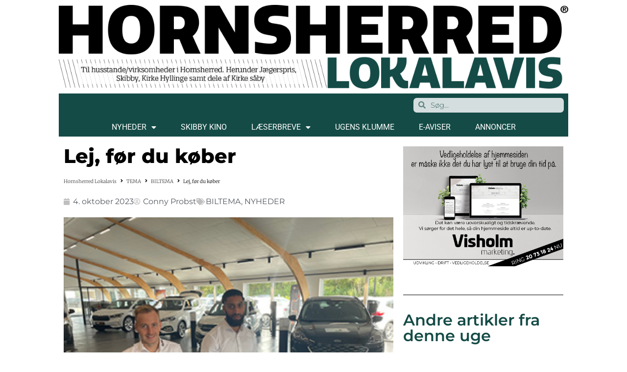

--- FILE ---
content_type: text/html; charset=UTF-8
request_url: https://www.hornsherredlokalavis.dk/lej-foer-du-koeber/
body_size: 21265
content:
<!doctype html>
<html lang="da-DK">
<head>
	<meta charset="UTF-8">
	<meta name="viewport" content="width=device-width, initial-scale=1">
	<link rel="profile" href="https://gmpg.org/xfn/11">
	<meta name='robots' content='index, follow, max-image-preview:large, max-snippet:-1, max-video-preview:-1' />

	<!-- This site is optimized with the Yoast SEO plugin v26.6 - https://yoast.com/wordpress/plugins/seo/ -->
	<title>Lej, før du køber &#8211; Hornsherred Lokalavis</title>
	<link rel="canonical" href="https://www.hornsherredlokalavis.dk/lej-foer-du-koeber/" />
	<meta property="og:locale" content="da_DK" />
	<meta property="og:type" content="article" />
	<meta property="og:title" content="Lej, før du køber &#8211; Hornsherred Lokalavis" />
	<meta property="og:description" content="FREDERIKSSUND: At købe bil er en stor beslutning, uanset om den er ny eller brugt. &#8211; Går du med købsovervejelser, men mangler det sidste skridt, hjælper vi dig godt på [&hellip;]" />
	<meta property="og:url" content="https://www.hornsherredlokalavis.dk/lej-foer-du-koeber/" />
	<meta property="og:site_name" content="Hornsherred Lokalavis" />
	<meta property="article:publisher" content="https://www.facebook.com/hornsherredlokalavis.dk/" />
	<meta property="article:published_time" content="2023-10-04T07:45:12+00:00" />
	<meta property="og:image" content="https://www.hornsherredlokalavis.dk/wp-content/uploads/2023/10/post-1_image0-14.jpg" />
	<meta property="og:image:width" content="325" />
	<meta property="og:image:height" content="244" />
	<meta property="og:image:type" content="image/jpeg" />
	<meta name="author" content="Conny Probst" />
	<meta name="twitter:card" content="summary_large_image" />
	<meta name="twitter:label1" content="Skrevet af" />
	<meta name="twitter:data1" content="Conny Probst" />
	<meta name="twitter:label2" content="Estimeret læsetid" />
	<meta name="twitter:data2" content="2 minutter" />
	<script type="application/ld+json" class="yoast-schema-graph">{"@context":"https://schema.org","@graph":[{"@type":"Article","@id":"https://www.hornsherredlokalavis.dk/lej-foer-du-koeber/#article","isPartOf":{"@id":"https://www.hornsherredlokalavis.dk/lej-foer-du-koeber/"},"author":{"name":"Conny Probst","@id":"https://www.hornsherredlokalavis.dk/#/schema/person/64d4b2cf63fa7e179509ca63f67765c2"},"headline":"Lej, før du køber","datePublished":"2023-10-04T07:45:12+00:00","mainEntityOfPage":{"@id":"https://www.hornsherredlokalavis.dk/lej-foer-du-koeber/"},"wordCount":238,"publisher":{"@id":"https://www.hornsherredlokalavis.dk/#organization"},"image":{"@id":"https://www.hornsherredlokalavis.dk/lej-foer-du-koeber/#primaryimage"},"thumbnailUrl":"https://www.hornsherredlokalavis.dk/wp-content/uploads/2023/10/post-1_image0-14.jpg","articleSection":["BILTEMA","NYHEDER"],"inLanguage":"da-DK"},{"@type":"WebPage","@id":"https://www.hornsherredlokalavis.dk/lej-foer-du-koeber/","url":"https://www.hornsherredlokalavis.dk/lej-foer-du-koeber/","name":"Lej, før du køber &#8211; Hornsherred Lokalavis","isPartOf":{"@id":"https://www.hornsherredlokalavis.dk/#website"},"primaryImageOfPage":{"@id":"https://www.hornsherredlokalavis.dk/lej-foer-du-koeber/#primaryimage"},"image":{"@id":"https://www.hornsherredlokalavis.dk/lej-foer-du-koeber/#primaryimage"},"thumbnailUrl":"https://www.hornsherredlokalavis.dk/wp-content/uploads/2023/10/post-1_image0-14.jpg","datePublished":"2023-10-04T07:45:12+00:00","breadcrumb":{"@id":"https://www.hornsherredlokalavis.dk/lej-foer-du-koeber/#breadcrumb"},"inLanguage":"da-DK","potentialAction":[{"@type":"ReadAction","target":["https://www.hornsherredlokalavis.dk/lej-foer-du-koeber/"]}]},{"@type":"ImageObject","inLanguage":"da-DK","@id":"https://www.hornsherredlokalavis.dk/lej-foer-du-koeber/#primaryimage","url":"https://www.hornsherredlokalavis.dk/wp-content/uploads/2023/10/post-1_image0-14.jpg","contentUrl":"https://www.hornsherredlokalavis.dk/wp-content/uploads/2023/10/post-1_image0-14.jpg","width":325,"height":244,"caption":"SIXT Frederikssund, Michael Thomsen og Awais Khan"},{"@type":"BreadcrumbList","@id":"https://www.hornsherredlokalavis.dk/lej-foer-du-koeber/#breadcrumb","itemListElement":[{"@type":"ListItem","position":1,"name":"Hjem","item":"https://www.hornsherredlokalavis.dk/"},{"@type":"ListItem","position":2,"name":"Lej, før du køber"}]},{"@type":"WebSite","@id":"https://www.hornsherredlokalavis.dk/#website","url":"https://www.hornsherredlokalavis.dk/","name":"Hornsherred Lokalavis","description":"HORNSHERRED LOKALAVIS","publisher":{"@id":"https://www.hornsherredlokalavis.dk/#organization"},"potentialAction":[{"@type":"SearchAction","target":{"@type":"EntryPoint","urlTemplate":"https://www.hornsherredlokalavis.dk/?s={search_term_string}"},"query-input":{"@type":"PropertyValueSpecification","valueRequired":true,"valueName":"search_term_string"}}],"inLanguage":"da-DK"},{"@type":"Organization","@id":"https://www.hornsherredlokalavis.dk/#organization","name":"HORNSHERRED LOKALAVIS","url":"https://www.hornsherredlokalavis.dk/","logo":{"@type":"ImageObject","inLanguage":"da-DK","@id":"https://www.hornsherredlokalavis.dk/#/schema/logo/image/","url":"https://www.hornsherredlokalavis.dk/wp-content/uploads/2018/11/Holo-logo.png","contentUrl":"https://www.hornsherredlokalavis.dk/wp-content/uploads/2018/11/Holo-logo.png","width":1244,"height":204,"caption":"HORNSHERRED LOKALAVIS"},"image":{"@id":"https://www.hornsherredlokalavis.dk/#/schema/logo/image/"},"sameAs":["https://www.facebook.com/hornsherredlokalavis.dk/"]},{"@type":"Person","@id":"https://www.hornsherredlokalavis.dk/#/schema/person/64d4b2cf63fa7e179509ca63f67765c2","name":"Conny Probst","image":{"@type":"ImageObject","inLanguage":"da-DK","@id":"https://www.hornsherredlokalavis.dk/#/schema/person/image/","url":"https://secure.gravatar.com/avatar/a7b64065b8b030a7fa174333fe4e11745a253a81cd0e6e0448bc77769ab387b8?s=96&d=mm&r=g","contentUrl":"https://secure.gravatar.com/avatar/a7b64065b8b030a7fa174333fe4e11745a253a81cd0e6e0448bc77769ab387b8?s=96&d=mm&r=g","caption":"Conny Probst"},"url":"https://www.hornsherredlokalavis.dk/author/patrick/"}]}</script>
	<!-- / Yoast SEO plugin. -->


<link rel='dns-prefetch' href='//widget.tagembed.com' />
<link rel='dns-prefetch' href='//www.googletagmanager.com' />
<link rel='dns-prefetch' href='//pagead2.googlesyndication.com' />
<link rel="alternate" type="application/rss+xml" title="Hornsherred Lokalavis &raquo; Feed" href="https://www.hornsherredlokalavis.dk/feed/" />
<link rel="alternate" type="text/calendar" title="Hornsherred Lokalavis &raquo; iCal Feed" href="https://www.hornsherredlokalavis.dk/begivenheder/?ical=1" />
<link rel="alternate" title="oEmbed (JSON)" type="application/json+oembed" href="https://www.hornsherredlokalavis.dk/wp-json/oembed/1.0/embed?url=https%3A%2F%2Fwww.hornsherredlokalavis.dk%2Flej-foer-du-koeber%2F" />
<link rel="alternate" title="oEmbed (XML)" type="text/xml+oembed" href="https://www.hornsherredlokalavis.dk/wp-json/oembed/1.0/embed?url=https%3A%2F%2Fwww.hornsherredlokalavis.dk%2Flej-foer-du-koeber%2F&#038;format=xml" />
<style id='wp-img-auto-sizes-contain-inline-css' type='text/css'>
img:is([sizes=auto i],[sizes^="auto," i]){contain-intrinsic-size:3000px 1500px}
/*# sourceURL=wp-img-auto-sizes-contain-inline-css */
</style>
<link rel='stylesheet' id='bunyad-shortcodes-css' href='https://www.hornsherredlokalavis.dk/wp-content/plugins/bunyad-shortcodes/css/shortcodes.css?ver=6.9' type='text/css' media='all' />

<style id='wp-emoji-styles-inline-css' type='text/css'>

	img.wp-smiley, img.emoji {
		display: inline !important;
		border: none !important;
		box-shadow: none !important;
		height: 1em !important;
		width: 1em !important;
		margin: 0 0.07em !important;
		vertical-align: -0.1em !important;
		background: none !important;
		padding: 0 !important;
	}
/*# sourceURL=wp-emoji-styles-inline-css */
</style>
<link rel='stylesheet' id='wp-block-library-css' href='https://www.hornsherredlokalavis.dk/wp-includes/css/dist/block-library/style.min.css?ver=6.9' type='text/css' media='all' />
<style id='global-styles-inline-css' type='text/css'>
:root{--wp--preset--aspect-ratio--square: 1;--wp--preset--aspect-ratio--4-3: 4/3;--wp--preset--aspect-ratio--3-4: 3/4;--wp--preset--aspect-ratio--3-2: 3/2;--wp--preset--aspect-ratio--2-3: 2/3;--wp--preset--aspect-ratio--16-9: 16/9;--wp--preset--aspect-ratio--9-16: 9/16;--wp--preset--color--black: #000000;--wp--preset--color--cyan-bluish-gray: #abb8c3;--wp--preset--color--white: #ffffff;--wp--preset--color--pale-pink: #f78da7;--wp--preset--color--vivid-red: #cf2e2e;--wp--preset--color--luminous-vivid-orange: #ff6900;--wp--preset--color--luminous-vivid-amber: #fcb900;--wp--preset--color--light-green-cyan: #7bdcb5;--wp--preset--color--vivid-green-cyan: #00d084;--wp--preset--color--pale-cyan-blue: #8ed1fc;--wp--preset--color--vivid-cyan-blue: #0693e3;--wp--preset--color--vivid-purple: #9b51e0;--wp--preset--gradient--vivid-cyan-blue-to-vivid-purple: linear-gradient(135deg,rgb(6,147,227) 0%,rgb(155,81,224) 100%);--wp--preset--gradient--light-green-cyan-to-vivid-green-cyan: linear-gradient(135deg,rgb(122,220,180) 0%,rgb(0,208,130) 100%);--wp--preset--gradient--luminous-vivid-amber-to-luminous-vivid-orange: linear-gradient(135deg,rgb(252,185,0) 0%,rgb(255,105,0) 100%);--wp--preset--gradient--luminous-vivid-orange-to-vivid-red: linear-gradient(135deg,rgb(255,105,0) 0%,rgb(207,46,46) 100%);--wp--preset--gradient--very-light-gray-to-cyan-bluish-gray: linear-gradient(135deg,rgb(238,238,238) 0%,rgb(169,184,195) 100%);--wp--preset--gradient--cool-to-warm-spectrum: linear-gradient(135deg,rgb(74,234,220) 0%,rgb(151,120,209) 20%,rgb(207,42,186) 40%,rgb(238,44,130) 60%,rgb(251,105,98) 80%,rgb(254,248,76) 100%);--wp--preset--gradient--blush-light-purple: linear-gradient(135deg,rgb(255,206,236) 0%,rgb(152,150,240) 100%);--wp--preset--gradient--blush-bordeaux: linear-gradient(135deg,rgb(254,205,165) 0%,rgb(254,45,45) 50%,rgb(107,0,62) 100%);--wp--preset--gradient--luminous-dusk: linear-gradient(135deg,rgb(255,203,112) 0%,rgb(199,81,192) 50%,rgb(65,88,208) 100%);--wp--preset--gradient--pale-ocean: linear-gradient(135deg,rgb(255,245,203) 0%,rgb(182,227,212) 50%,rgb(51,167,181) 100%);--wp--preset--gradient--electric-grass: linear-gradient(135deg,rgb(202,248,128) 0%,rgb(113,206,126) 100%);--wp--preset--gradient--midnight: linear-gradient(135deg,rgb(2,3,129) 0%,rgb(40,116,252) 100%);--wp--preset--font-size--small: 13px;--wp--preset--font-size--medium: 20px;--wp--preset--font-size--large: 36px;--wp--preset--font-size--x-large: 42px;--wp--preset--spacing--20: 0.44rem;--wp--preset--spacing--30: 0.67rem;--wp--preset--spacing--40: 1rem;--wp--preset--spacing--50: 1.5rem;--wp--preset--spacing--60: 2.25rem;--wp--preset--spacing--70: 3.38rem;--wp--preset--spacing--80: 5.06rem;--wp--preset--shadow--natural: 6px 6px 9px rgba(0, 0, 0, 0.2);--wp--preset--shadow--deep: 12px 12px 50px rgba(0, 0, 0, 0.4);--wp--preset--shadow--sharp: 6px 6px 0px rgba(0, 0, 0, 0.2);--wp--preset--shadow--outlined: 6px 6px 0px -3px rgb(255, 255, 255), 6px 6px rgb(0, 0, 0);--wp--preset--shadow--crisp: 6px 6px 0px rgb(0, 0, 0);}:root { --wp--style--global--content-size: 800px;--wp--style--global--wide-size: 1200px; }:where(body) { margin: 0; }.wp-site-blocks > .alignleft { float: left; margin-right: 2em; }.wp-site-blocks > .alignright { float: right; margin-left: 2em; }.wp-site-blocks > .aligncenter { justify-content: center; margin-left: auto; margin-right: auto; }:where(.wp-site-blocks) > * { margin-block-start: 24px; margin-block-end: 0; }:where(.wp-site-blocks) > :first-child { margin-block-start: 0; }:where(.wp-site-blocks) > :last-child { margin-block-end: 0; }:root { --wp--style--block-gap: 24px; }:root :where(.is-layout-flow) > :first-child{margin-block-start: 0;}:root :where(.is-layout-flow) > :last-child{margin-block-end: 0;}:root :where(.is-layout-flow) > *{margin-block-start: 24px;margin-block-end: 0;}:root :where(.is-layout-constrained) > :first-child{margin-block-start: 0;}:root :where(.is-layout-constrained) > :last-child{margin-block-end: 0;}:root :where(.is-layout-constrained) > *{margin-block-start: 24px;margin-block-end: 0;}:root :where(.is-layout-flex){gap: 24px;}:root :where(.is-layout-grid){gap: 24px;}.is-layout-flow > .alignleft{float: left;margin-inline-start: 0;margin-inline-end: 2em;}.is-layout-flow > .alignright{float: right;margin-inline-start: 2em;margin-inline-end: 0;}.is-layout-flow > .aligncenter{margin-left: auto !important;margin-right: auto !important;}.is-layout-constrained > .alignleft{float: left;margin-inline-start: 0;margin-inline-end: 2em;}.is-layout-constrained > .alignright{float: right;margin-inline-start: 2em;margin-inline-end: 0;}.is-layout-constrained > .aligncenter{margin-left: auto !important;margin-right: auto !important;}.is-layout-constrained > :where(:not(.alignleft):not(.alignright):not(.alignfull)){max-width: var(--wp--style--global--content-size);margin-left: auto !important;margin-right: auto !important;}.is-layout-constrained > .alignwide{max-width: var(--wp--style--global--wide-size);}body .is-layout-flex{display: flex;}.is-layout-flex{flex-wrap: wrap;align-items: center;}.is-layout-flex > :is(*, div){margin: 0;}body .is-layout-grid{display: grid;}.is-layout-grid > :is(*, div){margin: 0;}body{padding-top: 0px;padding-right: 0px;padding-bottom: 0px;padding-left: 0px;}a:where(:not(.wp-element-button)){text-decoration: underline;}:root :where(.wp-element-button, .wp-block-button__link){background-color: #32373c;border-width: 0;color: #fff;font-family: inherit;font-size: inherit;font-style: inherit;font-weight: inherit;letter-spacing: inherit;line-height: inherit;padding-top: calc(0.667em + 2px);padding-right: calc(1.333em + 2px);padding-bottom: calc(0.667em + 2px);padding-left: calc(1.333em + 2px);text-decoration: none;text-transform: inherit;}.has-black-color{color: var(--wp--preset--color--black) !important;}.has-cyan-bluish-gray-color{color: var(--wp--preset--color--cyan-bluish-gray) !important;}.has-white-color{color: var(--wp--preset--color--white) !important;}.has-pale-pink-color{color: var(--wp--preset--color--pale-pink) !important;}.has-vivid-red-color{color: var(--wp--preset--color--vivid-red) !important;}.has-luminous-vivid-orange-color{color: var(--wp--preset--color--luminous-vivid-orange) !important;}.has-luminous-vivid-amber-color{color: var(--wp--preset--color--luminous-vivid-amber) !important;}.has-light-green-cyan-color{color: var(--wp--preset--color--light-green-cyan) !important;}.has-vivid-green-cyan-color{color: var(--wp--preset--color--vivid-green-cyan) !important;}.has-pale-cyan-blue-color{color: var(--wp--preset--color--pale-cyan-blue) !important;}.has-vivid-cyan-blue-color{color: var(--wp--preset--color--vivid-cyan-blue) !important;}.has-vivid-purple-color{color: var(--wp--preset--color--vivid-purple) !important;}.has-black-background-color{background-color: var(--wp--preset--color--black) !important;}.has-cyan-bluish-gray-background-color{background-color: var(--wp--preset--color--cyan-bluish-gray) !important;}.has-white-background-color{background-color: var(--wp--preset--color--white) !important;}.has-pale-pink-background-color{background-color: var(--wp--preset--color--pale-pink) !important;}.has-vivid-red-background-color{background-color: var(--wp--preset--color--vivid-red) !important;}.has-luminous-vivid-orange-background-color{background-color: var(--wp--preset--color--luminous-vivid-orange) !important;}.has-luminous-vivid-amber-background-color{background-color: var(--wp--preset--color--luminous-vivid-amber) !important;}.has-light-green-cyan-background-color{background-color: var(--wp--preset--color--light-green-cyan) !important;}.has-vivid-green-cyan-background-color{background-color: var(--wp--preset--color--vivid-green-cyan) !important;}.has-pale-cyan-blue-background-color{background-color: var(--wp--preset--color--pale-cyan-blue) !important;}.has-vivid-cyan-blue-background-color{background-color: var(--wp--preset--color--vivid-cyan-blue) !important;}.has-vivid-purple-background-color{background-color: var(--wp--preset--color--vivid-purple) !important;}.has-black-border-color{border-color: var(--wp--preset--color--black) !important;}.has-cyan-bluish-gray-border-color{border-color: var(--wp--preset--color--cyan-bluish-gray) !important;}.has-white-border-color{border-color: var(--wp--preset--color--white) !important;}.has-pale-pink-border-color{border-color: var(--wp--preset--color--pale-pink) !important;}.has-vivid-red-border-color{border-color: var(--wp--preset--color--vivid-red) !important;}.has-luminous-vivid-orange-border-color{border-color: var(--wp--preset--color--luminous-vivid-orange) !important;}.has-luminous-vivid-amber-border-color{border-color: var(--wp--preset--color--luminous-vivid-amber) !important;}.has-light-green-cyan-border-color{border-color: var(--wp--preset--color--light-green-cyan) !important;}.has-vivid-green-cyan-border-color{border-color: var(--wp--preset--color--vivid-green-cyan) !important;}.has-pale-cyan-blue-border-color{border-color: var(--wp--preset--color--pale-cyan-blue) !important;}.has-vivid-cyan-blue-border-color{border-color: var(--wp--preset--color--vivid-cyan-blue) !important;}.has-vivid-purple-border-color{border-color: var(--wp--preset--color--vivid-purple) !important;}.has-vivid-cyan-blue-to-vivid-purple-gradient-background{background: var(--wp--preset--gradient--vivid-cyan-blue-to-vivid-purple) !important;}.has-light-green-cyan-to-vivid-green-cyan-gradient-background{background: var(--wp--preset--gradient--light-green-cyan-to-vivid-green-cyan) !important;}.has-luminous-vivid-amber-to-luminous-vivid-orange-gradient-background{background: var(--wp--preset--gradient--luminous-vivid-amber-to-luminous-vivid-orange) !important;}.has-luminous-vivid-orange-to-vivid-red-gradient-background{background: var(--wp--preset--gradient--luminous-vivid-orange-to-vivid-red) !important;}.has-very-light-gray-to-cyan-bluish-gray-gradient-background{background: var(--wp--preset--gradient--very-light-gray-to-cyan-bluish-gray) !important;}.has-cool-to-warm-spectrum-gradient-background{background: var(--wp--preset--gradient--cool-to-warm-spectrum) !important;}.has-blush-light-purple-gradient-background{background: var(--wp--preset--gradient--blush-light-purple) !important;}.has-blush-bordeaux-gradient-background{background: var(--wp--preset--gradient--blush-bordeaux) !important;}.has-luminous-dusk-gradient-background{background: var(--wp--preset--gradient--luminous-dusk) !important;}.has-pale-ocean-gradient-background{background: var(--wp--preset--gradient--pale-ocean) !important;}.has-electric-grass-gradient-background{background: var(--wp--preset--gradient--electric-grass) !important;}.has-midnight-gradient-background{background: var(--wp--preset--gradient--midnight) !important;}.has-small-font-size{font-size: var(--wp--preset--font-size--small) !important;}.has-medium-font-size{font-size: var(--wp--preset--font-size--medium) !important;}.has-large-font-size{font-size: var(--wp--preset--font-size--large) !important;}.has-x-large-font-size{font-size: var(--wp--preset--font-size--x-large) !important;}
/*# sourceURL=global-styles-inline-css */
</style>

<link rel='stylesheet' id='jet-engine-frontend-css' href='https://www.hornsherredlokalavis.dk/wp-content/plugins/jet-engine/assets/css/frontend.css?ver=3.7.8' type='text/css' media='all' />
<link rel='stylesheet' id='usp_style-css' href='https://www.hornsherredlokalavis.dk/wp-content/plugins/user-submitted-posts/resources/usp.css?ver=20251210' type='text/css' media='all' />
<link rel='stylesheet' id='tribe-events-v2-single-skeleton-css' href='https://www.hornsherredlokalavis.dk/wp-content/plugins/the-events-calendar/build/css/tribe-events-single-skeleton.css?ver=6.15.13' type='text/css' media='all' />
<link rel='stylesheet' id='tribe-events-v2-single-skeleton-full-css' href='https://www.hornsherredlokalavis.dk/wp-content/plugins/the-events-calendar/build/css/tribe-events-single-full.css?ver=6.15.13' type='text/css' media='all' />
<link rel='stylesheet' id='tec-events-elementor-widgets-base-styles-css' href='https://www.hornsherredlokalavis.dk/wp-content/plugins/the-events-calendar/build/css/integrations/plugins/elementor/widgets/widget-base.css?ver=6.15.13' type='text/css' media='all' />
<link rel='stylesheet' id='mc4wp-form-themes-css' href='https://www.hornsherredlokalavis.dk/wp-content/plugins/mailchimp-for-wp/assets/css/form-themes.css?ver=4.10.9' type='text/css' media='all' />
<link rel='stylesheet' id='hello-elementor-theme-style-css' href='https://www.hornsherredlokalavis.dk/wp-content/themes/hello-elementor/assets/css/theme.css?ver=3.4.4' type='text/css' media='all' />
<link rel='stylesheet' id='hello-elementor-child-style-css' href='https://www.hornsherredlokalavis.dk/wp-content/themes/hello-theme-child-master/style.css?ver=1.0.0' type='text/css' media='all' />
<link rel='stylesheet' id='hello-elementor-css' href='https://www.hornsherredlokalavis.dk/wp-content/themes/hello-elementor/assets/css/reset.css?ver=3.4.4' type='text/css' media='all' />
<link rel='stylesheet' id='hello-elementor-header-footer-css' href='https://www.hornsherredlokalavis.dk/wp-content/themes/hello-elementor/assets/css/header-footer.css?ver=3.4.4' type='text/css' media='all' />
<link rel='stylesheet' id='elementor-frontend-css' href='https://www.hornsherredlokalavis.dk/wp-content/plugins/elementor/assets/css/frontend.min.css?ver=3.31.2' type='text/css' media='all' />
<link rel='stylesheet' id='elementor-post-50623-css' href='https://www.hornsherredlokalavis.dk/wp-content/uploads/elementor/css/post-50623.css?ver=1768258585' type='text/css' media='all' />
<link rel='stylesheet' id='widget-image-css' href='https://www.hornsherredlokalavis.dk/wp-content/plugins/elementor/assets/css/widget-image.min.css?ver=3.31.2' type='text/css' media='all' />
<link rel='stylesheet' id='widget-search-form-css' href='https://www.hornsherredlokalavis.dk/wp-content/plugins/elementor-pro/assets/css/widget-search-form.min.css?ver=3.28.4' type='text/css' media='all' />
<link rel='stylesheet' id='elementor-icons-shared-0-css' href='https://www.hornsherredlokalavis.dk/wp-content/plugins/elementor/assets/lib/font-awesome/css/fontawesome.min.css?ver=5.15.3' type='text/css' media='all' />
<link rel='stylesheet' id='elementor-icons-fa-solid-css' href='https://www.hornsherredlokalavis.dk/wp-content/plugins/elementor/assets/lib/font-awesome/css/solid.min.css?ver=5.15.3' type='text/css' media='all' />
<link rel='stylesheet' id='widget-nav-menu-css' href='https://www.hornsherredlokalavis.dk/wp-content/plugins/elementor-pro/assets/css/widget-nav-menu.min.css?ver=3.28.4' type='text/css' media='all' />
<link rel='stylesheet' id='widget-heading-css' href='https://www.hornsherredlokalavis.dk/wp-content/plugins/elementor/assets/css/widget-heading.min.css?ver=3.31.2' type='text/css' media='all' />
<link rel='stylesheet' id='widget-icon-list-css' href='https://www.hornsherredlokalavis.dk/wp-content/plugins/elementor/assets/css/widget-icon-list.min.css?ver=3.31.2' type='text/css' media='all' />
<link rel='stylesheet' id='widget-social-icons-css' href='https://www.hornsherredlokalavis.dk/wp-content/plugins/elementor/assets/css/widget-social-icons.min.css?ver=3.31.2' type='text/css' media='all' />
<link rel='stylesheet' id='e-apple-webkit-css' href='https://www.hornsherredlokalavis.dk/wp-content/plugins/elementor/assets/css/conditionals/apple-webkit.min.css?ver=3.31.2' type='text/css' media='all' />
<link rel='stylesheet' id='widget-post-info-css' href='https://www.hornsherredlokalavis.dk/wp-content/plugins/elementor-pro/assets/css/widget-post-info.min.css?ver=3.28.4' type='text/css' media='all' />
<link rel='stylesheet' id='elementor-icons-fa-regular-css' href='https://www.hornsherredlokalavis.dk/wp-content/plugins/elementor/assets/lib/font-awesome/css/regular.min.css?ver=5.15.3' type='text/css' media='all' />
<link rel='stylesheet' id='widget-share-buttons-css' href='https://www.hornsherredlokalavis.dk/wp-content/plugins/elementor-pro/assets/css/widget-share-buttons.min.css?ver=3.28.4' type='text/css' media='all' />
<link rel='stylesheet' id='elementor-icons-fa-brands-css' href='https://www.hornsherredlokalavis.dk/wp-content/plugins/elementor/assets/lib/font-awesome/css/brands.min.css?ver=5.15.3' type='text/css' media='all' />
<link rel='stylesheet' id='widget-divider-css' href='https://www.hornsherredlokalavis.dk/wp-content/plugins/elementor/assets/css/widget-divider.min.css?ver=3.31.2' type='text/css' media='all' />
<link rel='stylesheet' id='widget-post-navigation-css' href='https://www.hornsherredlokalavis.dk/wp-content/plugins/elementor-pro/assets/css/widget-post-navigation.min.css?ver=3.28.4' type='text/css' media='all' />
<link rel='stylesheet' id='widget-posts-css' href='https://www.hornsherredlokalavis.dk/wp-content/plugins/elementor-pro/assets/css/widget-posts.min.css?ver=3.28.4' type='text/css' media='all' />
<link rel='stylesheet' id='jet-blocks-css' href='https://www.hornsherredlokalavis.dk/wp-content/uploads/elementor/css/custom-jet-blocks.css?ver=1.3.21' type='text/css' media='all' />
<link rel='stylesheet' id='elementor-icons-css' href='https://www.hornsherredlokalavis.dk/wp-content/plugins/elementor/assets/lib/eicons/css/elementor-icons.min.css?ver=5.43.0' type='text/css' media='all' />
<link rel='stylesheet' id='uael-frontend-css' href='https://www.hornsherredlokalavis.dk/wp-content/plugins/ultimate-elementor/assets/min-css/uael-frontend.min.css?ver=1.42.1' type='text/css' media='all' />
<link rel='stylesheet' id='uael-teammember-social-icons-css' href='https://www.hornsherredlokalavis.dk/wp-content/plugins/elementor/assets/css/widget-social-icons.min.css?ver=3.24.0' type='text/css' media='all' />
<link rel='stylesheet' id='uael-social-share-icons-brands-css' href='https://www.hornsherredlokalavis.dk/wp-content/plugins/elementor/assets/lib/font-awesome/css/brands.css?ver=5.15.3' type='text/css' media='all' />
<link rel='stylesheet' id='uael-social-share-icons-fontawesome-css' href='https://www.hornsherredlokalavis.dk/wp-content/plugins/elementor/assets/lib/font-awesome/css/fontawesome.css?ver=5.15.3' type='text/css' media='all' />
<link rel='stylesheet' id='uael-nav-menu-icons-css' href='https://www.hornsherredlokalavis.dk/wp-content/plugins/elementor/assets/lib/font-awesome/css/solid.css?ver=5.15.3' type='text/css' media='all' />
<link rel='stylesheet' id='jet-blog-css' href='https://www.hornsherredlokalavis.dk/wp-content/plugins/jet-blog/assets/css/jet-blog.css?ver=2.4.7' type='text/css' media='all' />
<link rel='stylesheet' id='elementor-post-54199-css' href='https://www.hornsherredlokalavis.dk/wp-content/uploads/elementor/css/post-54199.css?ver=1768258585' type='text/css' media='all' />
<link rel='stylesheet' id='elementor-post-54034-css' href='https://www.hornsherredlokalavis.dk/wp-content/uploads/elementor/css/post-54034.css?ver=1768258585' type='text/css' media='all' />
<link rel='stylesheet' id='elementor-post-50625-css' href='https://www.hornsherredlokalavis.dk/wp-content/uploads/elementor/css/post-50625.css?ver=1768258588' type='text/css' media='all' />
<link rel='stylesheet' id='elementor-gf-local-montserrat-css' href='https://www.hornsherredlokalavis.dk/wp-content/uploads/elementor/google-fonts/css/montserrat.css?ver=1745992090' type='text/css' media='all' />
<link rel='stylesheet' id='elementor-gf-local-roboto-css' href='https://www.hornsherredlokalavis.dk/wp-content/uploads/elementor/google-fonts/css/roboto.css?ver=1745992112' type='text/css' media='all' />
<link rel='stylesheet' id='elementor-gf-local-merriweather-css' href='https://www.hornsherredlokalavis.dk/wp-content/uploads/elementor/google-fonts/css/merriweather.css?ver=1745992121' type='text/css' media='all' />
<script src="https://www.hornsherredlokalavis.dk/wp-includes/js/jquery/jquery.min.js?ver=3.7.1" id="jquery-core-js"></script>
<script src="https://www.hornsherredlokalavis.dk/wp-includes/js/jquery/jquery-migrate.min.js?ver=3.4.1" id="jquery-migrate-js"></script>
<script src="https://www.hornsherredlokalavis.dk/wp-content/plugins/user-submitted-posts/resources/jquery.cookie.js?ver=20251210" id="usp_cookie-js"></script>
<script src="https://www.hornsherredlokalavis.dk/wp-content/plugins/user-submitted-posts/resources/jquery.parsley.min.js?ver=20251210" id="usp_parsley-js"></script>
<script id="usp_core-js-before">
var usp_custom_field = "usp_custom_field"; var usp_custom_field_2 = "usp_custom_field_2"; var usp_custom_checkbox = "usp_custom_checkbox"; var usp_case_sensitivity = "false"; var usp_min_images = 1; var usp_max_images = 1; var usp_parsley_error = "Incorrect response."; var usp_multiple_cats = 0; var usp_existing_tags = 0; var usp_recaptcha_disp = "hide"; var usp_recaptcha_vers = "2"; var usp_recaptcha_key = ""; var challenge_nonce = "74ce8b0ff0"; var ajax_url = "https:\/\/www.hornsherredlokalavis.dk\/wp-admin\/admin-ajax.php"; 
//# sourceURL=usp_core-js-before
</script>
<script src="https://www.hornsherredlokalavis.dk/wp-content/plugins/user-submitted-posts/resources/jquery.usp.core.js?ver=20251210" id="usp_core-js"></script>

<!-- Google tag (gtag.js) snippet added by Site Kit -->
<!-- Google Analytics-snippet tilføjet af Site Kit -->
<script src="https://www.googletagmanager.com/gtag/js?id=GT-KVJT9MZ" id="google_gtagjs-js" async></script>
<script id="google_gtagjs-js-after">
window.dataLayer = window.dataLayer || [];function gtag(){dataLayer.push(arguments);}
gtag("set","linker",{"domains":["www.hornsherredlokalavis.dk"]});
gtag("js", new Date());
gtag("set", "developer_id.dZTNiMT", true);
gtag("config", "GT-KVJT9MZ");
//# sourceURL=google_gtagjs-js-after
</script>
<link rel="https://api.w.org/" href="https://www.hornsherredlokalavis.dk/wp-json/" /><link rel="alternate" title="JSON" type="application/json" href="https://www.hornsherredlokalavis.dk/wp-json/wp/v2/posts/55462" /><link rel="EditURI" type="application/rsd+xml" title="RSD" href="https://www.hornsherredlokalavis.dk/xmlrpc.php?rsd" />
<meta name="generator" content="WordPress 6.9" />
<link rel='shortlink' href='https://www.hornsherredlokalavis.dk/?p=55462' />

<!-- This site is using AdRotate v5.3 Professional to display their advertisements - https://ajdg.solutions/products/adrotate-for-wordpress/ -->
<!-- AdRotate CSS -->
<style type="text/css" media="screen">
	.g { margin:0px; padding:0px; overflow:hidden; line-height:1; zoom:1; }
	.g img { height:auto; }
	.g-col { position:relative; float:left; }
	.g-col:first-child { margin-left: 0; }
	.g-col:last-child { margin-right: 0; }
	.g-1 { width:auto; }
	.b-1 { margin:1px 1px 1px 1px; }
	.g-2 { margin:1px 1px 1px 1px; }
	.g-4 { margin:1px 1px 1px 1px;width:100%; max-width:1080px; height:100%; max-height:450px; }
	.g-5 { margin:1px 1px 1px 1px; }
	.g-11 { min-width:0px; max-width:350px; }
	.b-11 { margin:0px 0px 20px 0px; }
	.g-12 { min-width:0px; max-width:350px; }
	.b-12 { margin:0px 0px 20px 0px; }
	.g-13 { min-width:0px; max-width:350px; }
	.b-13 { margin:0px 0px 20px 0px; }
	.g-14 { margin:1px 1px 1px 1px;width:100%; max-width:350px; height:100%; max-height:350px; }
	.g-15 { min-width:0px; max-width:350px; }
	.b-15 { margin:0px 0px 20px 0px; }
	.g-16 { min-width:0px; max-width:350px; }
	.b-16 { margin:0px 0px 20px 0px; }
	.g-17 { min-width:0px; max-width:350px; }
	.b-17 { margin:0px 0px 20px 0px; }
	.g-18 { min-width:0px; max-width:350px; }
	.b-18 { margin:0px 0px 20px 0px; }
	.g-19 { min-width:0px; max-width:350px; }
	.b-19 { margin:0px 0px 20px 0px; }
	.g-20 { min-width:0px; max-width:350px; }
	.b-20 { margin:0px 0px 20px 0px; }
	.g-21 { margin:0px 0px 0px 0px;width:100%; max-width:360px; height:100%; max-height:560px; }
	@media only screen and (max-width: 480px) {
		.g-col, .g-dyn, .g-single { width:100%; margin-left:0; margin-right:0; }
	}
.adrotate_widgets, .ajdg_bnnrwidgets, .ajdg_grpwidgets { overflow:hidden; padding:0; }
</style>
<!-- /AdRotate CSS -->

<meta name="generator" content="Site Kit by Google 1.170.0" /><script async src="https://pagead2.googlesyndication.com/pagead/js/adsbygoogle.js?client=ca-pub-1870626720315168"
     crossorigin="anonymous"></script><meta name="tec-api-version" content="v1"><meta name="tec-api-origin" content="https://www.hornsherredlokalavis.dk"><link rel="alternate" href="https://www.hornsherredlokalavis.dk/wp-json/tribe/events/v1/" />
<!-- Google AdSense meta tags added by Site Kit -->
<meta name="google-adsense-platform-account" content="ca-host-pub-2644536267352236">
<meta name="google-adsense-platform-domain" content="sitekit.withgoogle.com">
<!-- End Google AdSense meta tags added by Site Kit -->
<meta name="generator" content="Elementor 3.31.2; features: additional_custom_breakpoints, e_element_cache; settings: css_print_method-external, google_font-enabled, font_display-auto">

<!-- Dynamic Widgets by QURL loaded - http://www.dynamic-widgets.com //-->
			<style>
				.e-con.e-parent:nth-of-type(n+4):not(.e-lazyloaded):not(.e-no-lazyload),
				.e-con.e-parent:nth-of-type(n+4):not(.e-lazyloaded):not(.e-no-lazyload) * {
					background-image: none !important;
				}
				@media screen and (max-height: 1024px) {
					.e-con.e-parent:nth-of-type(n+3):not(.e-lazyloaded):not(.e-no-lazyload),
					.e-con.e-parent:nth-of-type(n+3):not(.e-lazyloaded):not(.e-no-lazyload) * {
						background-image: none !important;
					}
				}
				@media screen and (max-height: 640px) {
					.e-con.e-parent:nth-of-type(n+2):not(.e-lazyloaded):not(.e-no-lazyload),
					.e-con.e-parent:nth-of-type(n+2):not(.e-lazyloaded):not(.e-no-lazyload) * {
						background-image: none !important;
					}
				}
			</style>
			<meta name="bmi-version" content="2.0.0" />      <script defer type="text/javascript" id="bmip-js-inline-remove-js">
        function objectToQueryString(obj){
          return Object.keys(obj).map(key => key + '=' + obj[key]).join('&');
        }

        function globalBMIKeepAlive() {
          let xhr = new XMLHttpRequest();
          let data = { action: "bmip_keepalive", token: "bmip", f: "refresh" };
          let url = 'https://www.hornsherredlokalavis.dk/wp-admin/admin-ajax.php' + '?' + objectToQueryString(data);
          xhr.open('POST', url, true);
          xhr.setRequestHeader("X-Requested-With", "XMLHttpRequest");
          xhr.onreadystatechange = function () {
            if (xhr.readyState === 4) {
              let response;
              if (response = JSON.parse(xhr.responseText)) {
                if (typeof response.status != 'undefined' && response.status === 'success') {
                  //setTimeout(globalBMIKeepAlive, 3000);
                } else {
                  //setTimeout(globalBMIKeepAlive, 20000);
                }
              }
            }
          };

          xhr.send(JSON.stringify(data));
        }

        document.querySelector('#bmip-js-inline-remove-js').remove();
      </script>
      
<!-- Google AdSense-snippet tilføjet af Site Kit -->
<script async src="https://pagead2.googlesyndication.com/pagead/js/adsbygoogle.js?client=ca-pub-1870626720315168&amp;host=ca-host-pub-2644536267352236" crossorigin="anonymous"></script>

<!-- End Google AdSense snippet added by Site Kit -->
<link rel="icon" href="https://www.hornsherredlokalavis.dk/wp-content/uploads/2018/11/cropped-Favicon-1-32x32.png" sizes="32x32" />
<link rel="icon" href="https://www.hornsherredlokalavis.dk/wp-content/uploads/2018/11/cropped-Favicon-1-192x192.png" sizes="192x192" />
<link rel="apple-touch-icon" href="https://www.hornsherredlokalavis.dk/wp-content/uploads/2018/11/cropped-Favicon-1-180x180.png" />
<meta name="msapplication-TileImage" content="https://www.hornsherredlokalavis.dk/wp-content/uploads/2018/11/cropped-Favicon-1-270x270.png" />
<link rel='stylesheet' id='dashicons-css' href='https://www.hornsherredlokalavis.dk/wp-includes/css/dashicons.min.css?ver=6.9' type='text/css' media='all' />
<link rel='stylesheet' id='acf-global-css' href='https://www.hornsherredlokalavis.dk/wp-content/plugins/advanced-custom-fields/assets/build/css/acf-global.min.css?ver=6.7.0' type='text/css' media='all' />
<link rel='stylesheet' id='acf-input-css' href='https://www.hornsherredlokalavis.dk/wp-content/plugins/advanced-custom-fields/assets/build/css/acf-input.min.css?ver=6.7.0' type='text/css' media='all' />
<link rel='stylesheet' id='fea-public-css' href='https://www.hornsherredlokalavis.dk/wp-content/plugins/acf-frontend-form-element/assets/css/frontend-admin-min.css?ver=3.28.26' type='text/css' media='all' />
<link rel='stylesheet' id='fea-modal-css' href='https://www.hornsherredlokalavis.dk/wp-content/plugins/acf-frontend-form-element/assets/css/modal-min.css?ver=3.28.26' type='text/css' media='all' />
</head>
<body class="wp-singular post-template-default single single-post postid-55462 single-format-standard wp-custom-logo wp-embed-responsive wp-theme-hello-elementor wp-child-theme-hello-theme-child-master page-builder tribe-no-js hello-elementor-default elementor-default elementor-kit-50623 elementor-page-50625">


<a class="skip-link screen-reader-text" href="#content">Videre til indhold</a>

		<div data-elementor-type="header" data-elementor-id="54199" class="elementor elementor-54199 elementor-location-header" data-elementor-post-type="elementor_library">
					<section class="elementor-section elementor-top-section elementor-element elementor-element-a5fdf9a elementor-section-height-min-height elementor-section-items-stretch elementor-section-boxed elementor-section-height-default" data-id="a5fdf9a" data-element_type="section" data-settings="{&quot;background_background&quot;:&quot;classic&quot;}">
						<div class="elementor-container elementor-column-gap-default">
					<div class="elementor-column elementor-col-100 elementor-top-column elementor-element elementor-element-599003b" data-id="599003b" data-element_type="column">
			<div class="elementor-widget-wrap elementor-element-populated">
						<div class="elementor-element elementor-element-cc3c446 elementor-widget elementor-widget-image" data-id="cc3c446" data-element_type="widget" data-widget_type="image.default">
				<div class="elementor-widget-container">
																<a href="https://www.hornsherredlokalavis.dk">
							<img width="1244" height="204" src="https://www.hornsherredlokalavis.dk/wp-content/uploads/2018/11/Holo-logo.png" class="attachment-full size-full wp-image-38186" alt="" srcset="https://www.hornsherredlokalavis.dk/wp-content/uploads/2018/11/Holo-logo.png 1244w, https://www.hornsherredlokalavis.dk/wp-content/uploads/2018/11/Holo-logo-300x49.png 300w, https://www.hornsherredlokalavis.dk/wp-content/uploads/2018/11/Holo-logo-1024x168.png 1024w" sizes="(max-width: 1244px) 100vw, 1244px" />								</a>
															</div>
				</div>
					</div>
		</div>
					</div>
		</section>
				<section class="elementor-section elementor-top-section elementor-element elementor-element-a1fc7fa elementor-section-height-min-height elementor-section-boxed elementor-section-height-default elementor-section-items-middle" data-id="a1fc7fa" data-element_type="section" data-settings="{&quot;background_background&quot;:&quot;classic&quot;}">
						<div class="elementor-container elementor-column-gap-custom">
					<div class="elementor-column elementor-col-100 elementor-top-column elementor-element elementor-element-8e1d05d" data-id="8e1d05d" data-element_type="column" data-settings="{&quot;background_background&quot;:&quot;classic&quot;}">
			<div class="elementor-widget-wrap elementor-element-populated">
						<div class="elementor-element elementor-element-975eb13 elementor-search-form--skin-minimal elementor-widget elementor-widget-search-form" data-id="975eb13" data-element_type="widget" data-settings="{&quot;skin&quot;:&quot;minimal&quot;}" data-widget_type="search-form.default">
				<div class="elementor-widget-container">
							<search role="search">
			<form class="elementor-search-form" action="https://www.hornsherredlokalavis.dk" method="get">
												<div class="elementor-search-form__container">
					<label class="elementor-screen-only" for="elementor-search-form-975eb13">Søg</label>

											<div class="elementor-search-form__icon">
							<i aria-hidden="true" class="fas fa-search"></i>							<span class="elementor-screen-only">Søg</span>
						</div>
					
					<input id="elementor-search-form-975eb13" placeholder="Søg..." class="elementor-search-form__input" type="search" name="s" value="">
					
					
									</div>
			</form>
		</search>
						</div>
				</div>
				<div class="elementor-element elementor-element-773c520 elementor-nav-menu__align-center elementor-nav-menu--stretch elementor-nav-menu__text-align-center elementor-nav-menu--dropdown-tablet elementor-nav-menu--toggle elementor-nav-menu--burger elementor-widget elementor-widget-nav-menu" data-id="773c520" data-element_type="widget" data-settings="{&quot;full_width&quot;:&quot;stretch&quot;,&quot;layout&quot;:&quot;horizontal&quot;,&quot;submenu_icon&quot;:{&quot;value&quot;:&quot;&lt;i class=\&quot;fas fa-caret-down\&quot;&gt;&lt;\/i&gt;&quot;,&quot;library&quot;:&quot;fa-solid&quot;},&quot;toggle&quot;:&quot;burger&quot;}" data-widget_type="nav-menu.default">
				<div class="elementor-widget-container">
								<nav aria-label="Menu" class="elementor-nav-menu--main elementor-nav-menu__container elementor-nav-menu--layout-horizontal e--pointer-underline e--animation-fade">
				<ul id="menu-1-773c520" class="elementor-nav-menu"><li class="menu-item menu-item-type-taxonomy menu-item-object-category current-post-ancestor current-menu-parent current-post-parent menu-item-has-children menu-item-43528"><a href="https://www.hornsherredlokalavis.dk/category/nyheder/" class="elementor-item">NYHEDER</a>
<ul class="sub-menu elementor-nav-menu--dropdown">
	<li class="menu-item menu-item-type-taxonomy menu-item-object-category menu-item-50871"><a href="https://www.hornsherredlokalavis.dk/category/lokationer/bramsnaesvig/" class="elementor-sub-item">Bramsnæsvig</a></li>
	<li class="menu-item menu-item-type-taxonomy menu-item-object-category menu-item-50872"><a href="https://www.hornsherredlokalavis.dk/category/lokationer/dalby/" class="elementor-sub-item">Dalby</a></li>
	<li class="menu-item menu-item-type-taxonomy menu-item-object-category menu-item-50873"><a href="https://www.hornsherredlokalavis.dk/category/lokationer/ejby/" class="elementor-sub-item">Ejby</a></li>
	<li class="menu-item menu-item-type-taxonomy menu-item-object-category menu-item-52193"><a href="https://www.hornsherredlokalavis.dk/category/lokationer/ferslev/" class="elementor-sub-item">Ferslev</a></li>
	<li class="menu-item menu-item-type-taxonomy menu-item-object-category menu-item-50874"><a href="https://www.hornsherredlokalavis.dk/category/lokationer/fjordlandet/" class="elementor-sub-item">Fjordlandet</a></li>
	<li class="menu-item menu-item-type-taxonomy menu-item-object-category menu-item-50875"><a href="https://www.hornsherredlokalavis.dk/category/lokationer/frederikssund/" class="elementor-sub-item">Frederikssund</a></li>
	<li class="menu-item menu-item-type-taxonomy menu-item-object-category menu-item-50876"><a href="https://www.hornsherredlokalavis.dk/category/lokationer/gershoej/" class="elementor-sub-item">Gershøj</a></li>
	<li class="menu-item menu-item-type-taxonomy menu-item-object-category menu-item-50877"><a href="https://www.hornsherredlokalavis.dk/category/lokationer/hammer-bakke/" class="elementor-sub-item">Hammer Bakke</a></li>
	<li class="menu-item menu-item-type-taxonomy menu-item-object-category menu-item-50878"><a href="https://www.hornsherredlokalavis.dk/category/lokationer/hornsherred/" class="elementor-sub-item">Hornsherred</a></li>
	<li class="menu-item menu-item-type-taxonomy menu-item-object-category menu-item-50879"><a href="https://www.hornsherredlokalavis.dk/category/lokationer/jaegerspris/" class="elementor-sub-item">Jægerspris</a></li>
	<li class="menu-item menu-item-type-taxonomy menu-item-object-category menu-item-50880"><a href="https://www.hornsherredlokalavis.dk/category/lokationer/kirke-hyllinge/" class="elementor-sub-item">Kirke Hyllinge</a></li>
	<li class="menu-item menu-item-type-taxonomy menu-item-object-category menu-item-50881"><a href="https://www.hornsherredlokalavis.dk/category/lokationer/kulhuse/" class="elementor-sub-item">Kulhuse</a></li>
	<li class="menu-item menu-item-type-taxonomy menu-item-object-category menu-item-52194"><a href="https://www.hornsherredlokalavis.dk/category/lokationer/lejre-kommune/" class="elementor-sub-item">Lejre Kommune</a></li>
	<li class="menu-item menu-item-type-taxonomy menu-item-object-category menu-item-50882"><a href="https://www.hornsherredlokalavis.dk/category/lokationer/lyndby/" class="elementor-sub-item">Lyndby</a></li>
	<li class="menu-item menu-item-type-taxonomy menu-item-object-category menu-item-50884"><a href="https://www.hornsherredlokalavis.dk/category/lokationer/selsoe/" class="elementor-sub-item">Selsø</a></li>
	<li class="menu-item menu-item-type-taxonomy menu-item-object-category menu-item-50885"><a href="https://www.hornsherredlokalavis.dk/category/lokationer/skibby/" class="elementor-sub-item">Skibby</a></li>
	<li class="menu-item menu-item-type-taxonomy menu-item-object-category menu-item-50886"><a href="https://www.hornsherredlokalavis.dk/category/lokationer/skuldelev/" class="elementor-sub-item">Skuldelev</a></li>
	<li class="menu-item menu-item-type-taxonomy menu-item-object-category menu-item-50883"><a href="https://www.hornsherredlokalavis.dk/category/lokationer/saeby/" class="elementor-sub-item">Sæby</a></li>
	<li class="menu-item menu-item-type-taxonomy menu-item-object-category menu-item-50887"><a href="https://www.hornsherredlokalavis.dk/category/lokationer/venslev/" class="elementor-sub-item">Venslev</a></li>
	<li class="menu-item menu-item-type-taxonomy menu-item-object-category menu-item-50888"><a href="https://www.hornsherredlokalavis.dk/category/lokationer/vinge/" class="elementor-sub-item">Vinge</a></li>
</ul>
</li>
<li class="menu-item menu-item-type-taxonomy menu-item-object-category menu-item-50870"><a href="https://www.hornsherredlokalavis.dk/category/skibby-kino/" class="elementor-item">SKIBBY KINO</a></li>
<li class="menu-item menu-item-type-taxonomy menu-item-object-category menu-item-has-children menu-item-56907"><a href="https://www.hornsherredlokalavis.dk/category/laeserbreve/" class="elementor-item">LÆSERBREVE</a>
<ul class="sub-menu elementor-nav-menu--dropdown">
	<li class="menu-item menu-item-type-taxonomy menu-item-object-category menu-item-61244"><a href="https://www.hornsherredlokalavis.dk/category/laeserbreve/" class="elementor-sub-item">SE LÆSERBREVE</a></li>
	<li class="menu-item menu-item-type-post_type menu-item-object-page menu-item-43529"><a href="https://www.hornsherredlokalavis.dk/indsend-laeserbrev/" class="elementor-sub-item">INDSEND LÆSERBREV</a></li>
</ul>
</li>
<li class="menu-item menu-item-type-taxonomy menu-item-object-category menu-item-57434"><a href="https://www.hornsherredlokalavis.dk/category/ugens-klumme/" class="elementor-item">Ugens klumme</a></li>
<li class="menu-item menu-item-type-custom menu-item-object-custom menu-item-57916"><a href="https://issuu.com/hornsherredlokalavis" class="elementor-item">E-AVISER</a></li>
<li class="menu-item menu-item-type-post_type menu-item-object-page menu-item-43523"><a href="https://www.hornsherredlokalavis.dk/annoncer/" class="elementor-item">ANNONCER</a></li>
</ul>			</nav>
					<div class="elementor-menu-toggle" role="button" tabindex="0" aria-label="Menuskift" aria-expanded="false">
			<i aria-hidden="true" role="presentation" class="elementor-menu-toggle__icon--open eicon-menu-bar"></i><i aria-hidden="true" role="presentation" class="elementor-menu-toggle__icon--close eicon-close"></i>		</div>
					<nav class="elementor-nav-menu--dropdown elementor-nav-menu__container" aria-hidden="true">
				<ul id="menu-2-773c520" class="elementor-nav-menu"><li class="menu-item menu-item-type-taxonomy menu-item-object-category current-post-ancestor current-menu-parent current-post-parent menu-item-has-children menu-item-43528"><a href="https://www.hornsherredlokalavis.dk/category/nyheder/" class="elementor-item" tabindex="-1">NYHEDER</a>
<ul class="sub-menu elementor-nav-menu--dropdown">
	<li class="menu-item menu-item-type-taxonomy menu-item-object-category menu-item-50871"><a href="https://www.hornsherredlokalavis.dk/category/lokationer/bramsnaesvig/" class="elementor-sub-item" tabindex="-1">Bramsnæsvig</a></li>
	<li class="menu-item menu-item-type-taxonomy menu-item-object-category menu-item-50872"><a href="https://www.hornsherredlokalavis.dk/category/lokationer/dalby/" class="elementor-sub-item" tabindex="-1">Dalby</a></li>
	<li class="menu-item menu-item-type-taxonomy menu-item-object-category menu-item-50873"><a href="https://www.hornsherredlokalavis.dk/category/lokationer/ejby/" class="elementor-sub-item" tabindex="-1">Ejby</a></li>
	<li class="menu-item menu-item-type-taxonomy menu-item-object-category menu-item-52193"><a href="https://www.hornsherredlokalavis.dk/category/lokationer/ferslev/" class="elementor-sub-item" tabindex="-1">Ferslev</a></li>
	<li class="menu-item menu-item-type-taxonomy menu-item-object-category menu-item-50874"><a href="https://www.hornsherredlokalavis.dk/category/lokationer/fjordlandet/" class="elementor-sub-item" tabindex="-1">Fjordlandet</a></li>
	<li class="menu-item menu-item-type-taxonomy menu-item-object-category menu-item-50875"><a href="https://www.hornsherredlokalavis.dk/category/lokationer/frederikssund/" class="elementor-sub-item" tabindex="-1">Frederikssund</a></li>
	<li class="menu-item menu-item-type-taxonomy menu-item-object-category menu-item-50876"><a href="https://www.hornsherredlokalavis.dk/category/lokationer/gershoej/" class="elementor-sub-item" tabindex="-1">Gershøj</a></li>
	<li class="menu-item menu-item-type-taxonomy menu-item-object-category menu-item-50877"><a href="https://www.hornsherredlokalavis.dk/category/lokationer/hammer-bakke/" class="elementor-sub-item" tabindex="-1">Hammer Bakke</a></li>
	<li class="menu-item menu-item-type-taxonomy menu-item-object-category menu-item-50878"><a href="https://www.hornsherredlokalavis.dk/category/lokationer/hornsherred/" class="elementor-sub-item" tabindex="-1">Hornsherred</a></li>
	<li class="menu-item menu-item-type-taxonomy menu-item-object-category menu-item-50879"><a href="https://www.hornsherredlokalavis.dk/category/lokationer/jaegerspris/" class="elementor-sub-item" tabindex="-1">Jægerspris</a></li>
	<li class="menu-item menu-item-type-taxonomy menu-item-object-category menu-item-50880"><a href="https://www.hornsherredlokalavis.dk/category/lokationer/kirke-hyllinge/" class="elementor-sub-item" tabindex="-1">Kirke Hyllinge</a></li>
	<li class="menu-item menu-item-type-taxonomy menu-item-object-category menu-item-50881"><a href="https://www.hornsherredlokalavis.dk/category/lokationer/kulhuse/" class="elementor-sub-item" tabindex="-1">Kulhuse</a></li>
	<li class="menu-item menu-item-type-taxonomy menu-item-object-category menu-item-52194"><a href="https://www.hornsherredlokalavis.dk/category/lokationer/lejre-kommune/" class="elementor-sub-item" tabindex="-1">Lejre Kommune</a></li>
	<li class="menu-item menu-item-type-taxonomy menu-item-object-category menu-item-50882"><a href="https://www.hornsherredlokalavis.dk/category/lokationer/lyndby/" class="elementor-sub-item" tabindex="-1">Lyndby</a></li>
	<li class="menu-item menu-item-type-taxonomy menu-item-object-category menu-item-50884"><a href="https://www.hornsherredlokalavis.dk/category/lokationer/selsoe/" class="elementor-sub-item" tabindex="-1">Selsø</a></li>
	<li class="menu-item menu-item-type-taxonomy menu-item-object-category menu-item-50885"><a href="https://www.hornsherredlokalavis.dk/category/lokationer/skibby/" class="elementor-sub-item" tabindex="-1">Skibby</a></li>
	<li class="menu-item menu-item-type-taxonomy menu-item-object-category menu-item-50886"><a href="https://www.hornsherredlokalavis.dk/category/lokationer/skuldelev/" class="elementor-sub-item" tabindex="-1">Skuldelev</a></li>
	<li class="menu-item menu-item-type-taxonomy menu-item-object-category menu-item-50883"><a href="https://www.hornsherredlokalavis.dk/category/lokationer/saeby/" class="elementor-sub-item" tabindex="-1">Sæby</a></li>
	<li class="menu-item menu-item-type-taxonomy menu-item-object-category menu-item-50887"><a href="https://www.hornsherredlokalavis.dk/category/lokationer/venslev/" class="elementor-sub-item" tabindex="-1">Venslev</a></li>
	<li class="menu-item menu-item-type-taxonomy menu-item-object-category menu-item-50888"><a href="https://www.hornsherredlokalavis.dk/category/lokationer/vinge/" class="elementor-sub-item" tabindex="-1">Vinge</a></li>
</ul>
</li>
<li class="menu-item menu-item-type-taxonomy menu-item-object-category menu-item-50870"><a href="https://www.hornsherredlokalavis.dk/category/skibby-kino/" class="elementor-item" tabindex="-1">SKIBBY KINO</a></li>
<li class="menu-item menu-item-type-taxonomy menu-item-object-category menu-item-has-children menu-item-56907"><a href="https://www.hornsherredlokalavis.dk/category/laeserbreve/" class="elementor-item" tabindex="-1">LÆSERBREVE</a>
<ul class="sub-menu elementor-nav-menu--dropdown">
	<li class="menu-item menu-item-type-taxonomy menu-item-object-category menu-item-61244"><a href="https://www.hornsherredlokalavis.dk/category/laeserbreve/" class="elementor-sub-item" tabindex="-1">SE LÆSERBREVE</a></li>
	<li class="menu-item menu-item-type-post_type menu-item-object-page menu-item-43529"><a href="https://www.hornsherredlokalavis.dk/indsend-laeserbrev/" class="elementor-sub-item" tabindex="-1">INDSEND LÆSERBREV</a></li>
</ul>
</li>
<li class="menu-item menu-item-type-taxonomy menu-item-object-category menu-item-57434"><a href="https://www.hornsherredlokalavis.dk/category/ugens-klumme/" class="elementor-item" tabindex="-1">Ugens klumme</a></li>
<li class="menu-item menu-item-type-custom menu-item-object-custom menu-item-57916"><a href="https://issuu.com/hornsherredlokalavis" class="elementor-item" tabindex="-1">E-AVISER</a></li>
<li class="menu-item menu-item-type-post_type menu-item-object-page menu-item-43523"><a href="https://www.hornsherredlokalavis.dk/annoncer/" class="elementor-item" tabindex="-1">ANNONCER</a></li>
</ul>			</nav>
						</div>
				</div>
					</div>
		</div>
					</div>
		</section>
				</div>
				<div data-elementor-type="single-post" data-elementor-id="50625" class="elementor elementor-50625 elementor-location-single post-55462 post type-post status-publish format-standard has-post-thumbnail hentry category-biltema category-nyheder" data-elementor-post-type="elementor_library">
					<section class="elementor-section elementor-top-section elementor-element elementor-element-361b519 elementor-section-boxed elementor-section-height-default elementor-section-height-default" data-id="361b519" data-element_type="section">
						<div class="elementor-container elementor-column-gap-default">
					<div class="elementor-column elementor-col-66 elementor-top-column elementor-element elementor-element-7893c2bf" data-id="7893c2bf" data-element_type="column">
			<div class="elementor-widget-wrap elementor-element-populated">
						<div class="elementor-element elementor-element-3a31bd84 elementor-widget elementor-widget-theme-post-title elementor-page-title elementor-widget-heading" data-id="3a31bd84" data-element_type="widget" data-widget_type="theme-post-title.default">
				<div class="elementor-widget-container">
					<h1 class="elementor-heading-title elementor-size-default">Lej, før du køber</h1>				</div>
				</div>
				<div class="elementor-element elementor-element-a556ed6 jet-breadcrumbs-align-left elementor-widget elementor-widget-jet-breadcrumbs" data-id="a556ed6" data-element_type="widget" data-widget_type="jet-breadcrumbs.default">
				<div class="elementor-widget-container">
					<div class="elementor-jet-breadcrumbs jet-blocks">
		<div class="jet-breadcrumbs">
		<div class="jet-breadcrumbs__content">
		<div class="jet-breadcrumbs__wrap"><div class="jet-breadcrumbs__item"><a href="https://www.hornsherredlokalavis.dk/" class="jet-breadcrumbs__item-link is-home" rel="home" title="Hornsherred Lokalavis">Hornsherred Lokalavis</a></div>
			 <div class="jet-breadcrumbs__item"><div class="jet-breadcrumbs__item-sep"><span class="jet-blocks-icon"><i aria-hidden="true" class="fas fa-angle-right"></i></span></div></div> <div class="jet-breadcrumbs__item"><a href="https://www.hornsherredlokalavis.dk/category/tema/" class="jet-breadcrumbs__item-link" rel="tag" title="TEMA">TEMA</a></div>
			 <div class="jet-breadcrumbs__item"><div class="jet-breadcrumbs__item-sep"><span class="jet-blocks-icon"><i aria-hidden="true" class="fas fa-angle-right"></i></span></div></div> <div class="jet-breadcrumbs__item"><a href="https://www.hornsherredlokalavis.dk/category/tema/biltema/" class="jet-breadcrumbs__item-link" rel="tag" title="BILTEMA">BILTEMA</a></div>
			 <div class="jet-breadcrumbs__item"><div class="jet-breadcrumbs__item-sep"><span class="jet-blocks-icon"><i aria-hidden="true" class="fas fa-angle-right"></i></span></div></div> <div class="jet-breadcrumbs__item"><span class="jet-breadcrumbs__item-target">Lej, før du køber</span></div>
		</div>
		</div>
		</div></div>				</div>
				</div>
				<div class="elementor-element elementor-element-74d2cc6e elementor-widget elementor-widget-post-info" data-id="74d2cc6e" data-element_type="widget" data-widget_type="post-info.default">
				<div class="elementor-widget-container">
							<ul class="elementor-inline-items elementor-icon-list-items elementor-post-info">
								<li class="elementor-icon-list-item elementor-repeater-item-74a50c1 elementor-inline-item" itemprop="datePublished">
						<a href="https://www.hornsherredlokalavis.dk/2023/10/04/">
											<span class="elementor-icon-list-icon">
								<i aria-hidden="true" class="fas fa-calendar"></i>							</span>
									<span class="elementor-icon-list-text elementor-post-info__item elementor-post-info__item--type-date">
										<time>4. oktober 2023</time>					</span>
									</a>
				</li>
				<li class="elementor-icon-list-item elementor-repeater-item-e277ae5 elementor-inline-item" itemprop="author">
						<a href="https://www.hornsherredlokalavis.dk/author/patrick/">
											<span class="elementor-icon-list-icon">
								<i aria-hidden="true" class="far fa-user-circle"></i>							</span>
									<span class="elementor-icon-list-text elementor-post-info__item elementor-post-info__item--type-author">
										Conny Probst					</span>
									</a>
				</li>
				<li class="elementor-icon-list-item elementor-repeater-item-237b0f6 elementor-inline-item" itemprop="about">
										<span class="elementor-icon-list-icon">
								<i aria-hidden="true" class="fas fa-tags"></i>							</span>
									<span class="elementor-icon-list-text elementor-post-info__item elementor-post-info__item--type-terms">
										<span class="elementor-post-info__terms-list">
				<a href="https://www.hornsherredlokalavis.dk/category/tema/biltema/" class="elementor-post-info__terms-list-item">BILTEMA</a>, <a href="https://www.hornsherredlokalavis.dk/category/nyheder/" class="elementor-post-info__terms-list-item">NYHEDER</a>				</span>
					</span>
								</li>
				</ul>
						</div>
				</div>
				<div class="elementor-element elementor-element-68e92945 elementor-widget elementor-widget-theme-post-featured-image elementor-widget-image" data-id="68e92945" data-element_type="widget" data-widget_type="theme-post-featured-image.default">
				<div class="elementor-widget-container">
												<figure class="wp-caption">
										<img width="325" height="244" src="https://www.hornsherredlokalavis.dk/wp-content/uploads/2023/10/post-1_image0-14.jpg" class="attachment-large size-large wp-image-55464" alt="" srcset="https://www.hornsherredlokalavis.dk/wp-content/uploads/2023/10/post-1_image0-14.jpg 325w, https://www.hornsherredlokalavis.dk/wp-content/uploads/2023/10/post-1_image0-14-300x225.jpg 300w" sizes="(max-width: 325px) 100vw, 325px" />											<figcaption class="widget-image-caption wp-caption-text">SIXT Frederikssund, Michael Thomsen og Awais Khan</figcaption>
										</figure>
									</div>
				</div>
				<div class="elementor-element elementor-element-5d9e100a elementor-widget elementor-widget-theme-post-content" data-id="5d9e100a" data-element_type="widget" data-widget_type="theme-post-content.default">
				<div class="elementor-widget-container">
					<div class="g g-5"><div class="g-single a-188"><a class="gofollow" data-track="MTg4LDUsMSw2MA==" href="https://ajdg.solutions/"><img decoding="async" src="https://www.hornsherredlokalavis.dk/wp-content/uploads/2022/10/Klik-her-hvis-du-ikke-har-modtaget-avisen_700x150px.jpg" /></a></div></div><p>FREDERIKSSUND: At købe bil er en stor beslutning, uanset om den er ny eller brugt.</p>
<p>&#8211; Går du med købsovervejelser, men mangler det sidste skridt, hjælper vi dig godt på vej med et helt særligt tilbud, lyder det fra SIXT Bilsalg i Frederikssund.</p>
<p>&#8211; SIXT Bilsalg tilbyder noget helt unikt; nemlig en ekstraordinær prøvetur i din kommende nye bil.</p>
<p>&#8211; Du kan leje din drømmebil fra en til tre måneder og efterfølgende beslutte, om du ønsker at købe.</p>
<p>&#8211; Beslutter du dig så for at købe bilen, fratrækkes lejebeløbet den endelige salgspris.</p>
<p>&#8211; Ønsker du ikke at købe, har du bare lejet en lækker bil på normale lejebetingelser, og til en god pris.</p>
<p>Sagt på en anden måde; det er ganske uforpligtende og skal udelukkende ses som et ekstra tilbud og tryghed, så du er 100 procent sikker på, at du træffer det valg, der er bedst for dig.</p>
<p>Maksimum 12 måneder</p>
<p>SIXT Bilsalg er en anderledes brugtvognsforhandler, og har udelukkende nyere brugte biler til salg.</p>
<p>Det skal forstås på en måde, at firmaets biler er maksimum 12 måneder gamle, og passet rigtigt godt på undervejs.</p>
<p>Vælger man at købe bil hos SIXT Bilsalg, er man sikker på, at bilen er gennemtjekket fra bund til top, inden den fejlfri bil overdrages.</p>
				</div>
				</div>
				<div class="elementor-element elementor-element-a443faf elementor-widget elementor-widget-heading" data-id="a443faf" data-element_type="widget" data-widget_type="heading.default">
				<div class="elementor-widget-container">
					<h2 class="elementor-heading-title elementor-size-default"><a href="https://www.hornsherredlokalavis.dk/lej-foer-du-koeber/">Del denne artikel</a></h2>				</div>
				</div>
				<div class="elementor-element elementor-element-e32a442 elementor-share-buttons--view-icon elementor-share-buttons--shape-rounded elementor-grid-6 elementor-share-buttons--skin-gradient elementor-share-buttons--color-official elementor-widget elementor-widget-share-buttons" data-id="e32a442" data-element_type="widget" data-widget_type="share-buttons.default">
				<div class="elementor-widget-container">
							<div class="elementor-grid">
								<div class="elementor-grid-item">
						<div
							class="elementor-share-btn elementor-share-btn_facebook"
							role="button"
							tabindex="0"
							aria-label="Del på facebook"
						>
															<span class="elementor-share-btn__icon">
								<i class="fab fa-facebook" aria-hidden="true"></i>							</span>
																				</div>
					</div>
									<div class="elementor-grid-item">
						<div
							class="elementor-share-btn elementor-share-btn_twitter"
							role="button"
							tabindex="0"
							aria-label="Del på twitter"
						>
															<span class="elementor-share-btn__icon">
								<i class="fab fa-twitter" aria-hidden="true"></i>							</span>
																				</div>
					</div>
									<div class="elementor-grid-item">
						<div
							class="elementor-share-btn elementor-share-btn_linkedin"
							role="button"
							tabindex="0"
							aria-label="Del på linkedin"
						>
															<span class="elementor-share-btn__icon">
								<i class="fab fa-linkedin" aria-hidden="true"></i>							</span>
																				</div>
					</div>
									<div class="elementor-grid-item">
						<div
							class="elementor-share-btn elementor-share-btn_pinterest"
							role="button"
							tabindex="0"
							aria-label="Del på pinterest"
						>
															<span class="elementor-share-btn__icon">
								<i class="fab fa-pinterest" aria-hidden="true"></i>							</span>
																				</div>
					</div>
									<div class="elementor-grid-item">
						<div
							class="elementor-share-btn elementor-share-btn_email"
							role="button"
							tabindex="0"
							aria-label="Del på email"
						>
															<span class="elementor-share-btn__icon">
								<i class="fas fa-envelope" aria-hidden="true"></i>							</span>
																				</div>
					</div>
									<div class="elementor-grid-item">
						<div
							class="elementor-share-btn elementor-share-btn_print"
							role="button"
							tabindex="0"
							aria-label="Del på print"
						>
															<span class="elementor-share-btn__icon">
								<i class="fas fa-print" aria-hidden="true"></i>							</span>
																				</div>
					</div>
						</div>
						</div>
				</div>
				<div class="elementor-element elementor-element-7074c257 elementor-widget-divider--view-line elementor-widget elementor-widget-divider" data-id="7074c257" data-element_type="widget" data-widget_type="divider.default">
				<div class="elementor-widget-container">
							<div class="elementor-divider">
			<span class="elementor-divider-separator">
						</span>
		</div>
						</div>
				</div>
				<div class="elementor-element elementor-element-8fc6a5a elementor-post-navigation-borders-yes elementor-widget elementor-widget-post-navigation" data-id="8fc6a5a" data-element_type="widget" data-widget_type="post-navigation.default">
				<div class="elementor-widget-container">
							<div class="elementor-post-navigation">
			<div class="elementor-post-navigation__prev elementor-post-navigation__link">
				<a href="https://www.hornsherredlokalavis.dk/100-procent-elektrisk-aiways-u5-premium/" rel="prev"><span class="post-navigation__arrow-wrapper post-navigation__arrow-prev"><i class="fa fa-arrow-circle-left" aria-hidden="true"></i><span class="elementor-screen-only">Tidligere</span></span><span class="elementor-post-navigation__link__prev"><span class="post-navigation__prev--label">Forrige</span><span class="post-navigation__prev--title">100 procent elektrisk Aiways U5 Premium</span></span></a>			</div>
							<div class="elementor-post-navigation__separator-wrapper">
					<div class="elementor-post-navigation__separator"></div>
				</div>
						<div class="elementor-post-navigation__next elementor-post-navigation__link">
				<a href="https://www.hornsherredlokalavis.dk/vinterdaek-til-bilen/" rel="next"><span class="elementor-post-navigation__link__next"><span class="post-navigation__next--label">Næste</span><span class="post-navigation__next--title">Vinterdæk til bilen</span></span><span class="post-navigation__arrow-wrapper post-navigation__arrow-next"><i class="fa fa-arrow-circle-right" aria-hidden="true"></i><span class="elementor-screen-only">Næste</span></span></a>			</div>
		</div>
						</div>
				</div>
					</div>
		</div>
				<div class="elementor-column elementor-col-33 elementor-top-column elementor-element elementor-element-6151f4b0" data-id="6151f4b0" data-element_type="column">
			<div class="elementor-widget-wrap elementor-element-populated">
						<div class="elementor-element elementor-element-15b1cd3 elementor-widget elementor-widget-shortcode" data-id="15b1cd3" data-element_type="widget" data-widget_type="shortcode.default">
				<div class="elementor-widget-container">
							<div class="elementor-shortcode"><div class="g g-12"><div class="g-col b-12 a-275"><a class="gofollow" data-track="Mjc1LDEyLDEsNjA=" href="https://www.visholm-marketing.dk/" target="_blank"><img src="https://www.hornsherredlokalavis.dk/wp-content/uploads/2025/03/400x300px-1.jpg" /></a></div></div></div>
						</div>
				</div>
				<div class="elementor-element elementor-element-e8aeb0d elementor-widget-divider--view-line elementor-widget elementor-widget-divider" data-id="e8aeb0d" data-element_type="widget" data-widget_type="divider.default">
				<div class="elementor-widget-container">
							<div class="elementor-divider">
			<span class="elementor-divider-separator">
						</span>
		</div>
						</div>
				</div>
				<div class="elementor-element elementor-element-dfb7214 elementor-widget elementor-widget-heading" data-id="dfb7214" data-element_type="widget" data-widget_type="heading.default">
				<div class="elementor-widget-container">
					<h2 class="elementor-heading-title elementor-size-default">Andre artikler fra denne uge</h2>				</div>
				</div>
				<div class="elementor-element elementor-element-a2540dc elementor-grid-2 elementor-grid-tablet-2 elementor-grid-mobile-1 elementor-posts--thumbnail-top elementor-widget elementor-widget-posts" data-id="a2540dc" data-element_type="widget" data-settings="{&quot;classic_columns&quot;:&quot;2&quot;,&quot;classic_columns_tablet&quot;:&quot;2&quot;,&quot;classic_columns_mobile&quot;:&quot;1&quot;,&quot;classic_row_gap&quot;:{&quot;unit&quot;:&quot;px&quot;,&quot;size&quot;:35,&quot;sizes&quot;:[]},&quot;classic_row_gap_tablet&quot;:{&quot;unit&quot;:&quot;px&quot;,&quot;size&quot;:&quot;&quot;,&quot;sizes&quot;:[]},&quot;classic_row_gap_mobile&quot;:{&quot;unit&quot;:&quot;px&quot;,&quot;size&quot;:&quot;&quot;,&quot;sizes&quot;:[]}}" data-widget_type="posts.classic">
				<div class="elementor-widget-container">
							<div class="elementor-posts-container elementor-posts elementor-posts--skin-classic elementor-grid">
				<article class="elementor-post elementor-grid-item post-69879 post type-post status-publish format-standard has-post-thumbnail hentry category-dalby category-nyheder">
				<a class="elementor-post__thumbnail__link" href="https://www.hornsherredlokalavis.dk/dalby-if-festede-igennem/" tabindex="-1" >
			<div class="elementor-post__thumbnail"><img width="300" height="196" src="https://www.hornsherredlokalavis.dk/wp-content/uploads/2026/01/post-1_image5-300x196.jpg" class="attachment-medium size-medium wp-image-69886" alt="" /></div>
		</a>
				<div class="elementor-post__text">
				<h3 class="elementor-post__title">
			<a href="https://www.hornsherredlokalavis.dk/dalby-if-festede-igennem/" >
				Dalby IF festede igennem			</a>
		</h3>
				<div class="elementor-post__meta-data">
					<span class="elementor-post-date">
			21. januar 2026		</span>
				</div>
				<div class="elementor-post__excerpt">
			<p>DALBY: Med et brag af en fest, i solbakkehallen, for næsten 250 medlemmer og fans af Dalby Idrætsforening, fejrede man</p>
		</div>
					<div class="elementor-post__read-more-wrapper">
		
		<a class="elementor-post__read-more" href="https://www.hornsherredlokalavis.dk/dalby-if-festede-igennem/" aria-label="Read more about Dalby IF festede igennem" tabindex="-1" >
			Læs mere »		</a>

					</div>
				</div>
				</article>
				<article class="elementor-post elementor-grid-item post-69822 post type-post status-publish format-standard has-post-thumbnail hentry category-frederikssund-kommune category-hornsherred category-nyheder">
				<a class="elementor-post__thumbnail__link" href="https://www.hornsherredlokalavis.dk/ventetidernes-vogter/" tabindex="-1" >
			<div class="elementor-post__thumbnail"><img width="300" height="196" src="https://www.hornsherredlokalavis.dk/wp-content/uploads/2026/01/post-1_image0-15-300x196.jpg" class="attachment-medium size-medium wp-image-69824" alt="" /></div>
		</a>
				<div class="elementor-post__text">
				<h3 class="elementor-post__title">
			<a href="https://www.hornsherredlokalavis.dk/ventetidernes-vogter/" >
				Ventetidernes vogter			</a>
		</h3>
				<div class="elementor-post__meta-data">
					<span class="elementor-post-date">
			21. januar 2026		</span>
				</div>
				<div class="elementor-post__excerpt">
			<p>Kødannelsen i byggesager er uacceptabel, mener Jørgen Bech (V). Men hvad vil han gøre ved det? Af Tomas Skov FREDERIKSSUND</p>
		</div>
					<div class="elementor-post__read-more-wrapper">
		
		<a class="elementor-post__read-more" href="https://www.hornsherredlokalavis.dk/ventetidernes-vogter/" aria-label="Read more about Ventetidernes vogter" tabindex="-1" >
			Læs mere »		</a>

					</div>
				</div>
				</article>
				<article class="elementor-post elementor-grid-item post-69838 post type-post status-publish format-standard has-post-thumbnail hentry category-frederikssund-kommune category-nyheder">
				<a class="elementor-post__thumbnail__link" href="https://www.hornsherredlokalavis.dk/tiltraedelsesreception-for-ny-borgmester/" tabindex="-1" >
			<div class="elementor-post__thumbnail"><img width="300" height="196" src="https://www.hornsherredlokalavis.dk/wp-content/uploads/2026/01/post-1_image0-19-300x196.jpg" class="attachment-medium size-medium wp-image-69840" alt="" /></div>
		</a>
				<div class="elementor-post__text">
				<h3 class="elementor-post__title">
			<a href="https://www.hornsherredlokalavis.dk/tiltraedelsesreception-for-ny-borgmester/" >
				Tiltrædelsesreception for ny borgmester			</a>
		</h3>
				<div class="elementor-post__meta-data">
					<span class="elementor-post-date">
			21. januar 2026		</span>
				</div>
				<div class="elementor-post__excerpt">
			<p>FREDERIKSSUND KOMMUNE: Anne Sofie Uhrskov tiltrådte ved årsskiftet posten som borgmester i Frederikssund Kommune. I forbindelse med tiltrædelsen afholdes en</p>
		</div>
					<div class="elementor-post__read-more-wrapper">
		
		<a class="elementor-post__read-more" href="https://www.hornsherredlokalavis.dk/tiltraedelsesreception-for-ny-borgmester/" aria-label="Read more about Tiltrædelsesreception for ny borgmester" tabindex="-1" >
			Læs mere »		</a>

					</div>
				</div>
				</article>
				<article class="elementor-post elementor-grid-item post-69863 post type-post status-publish format-standard has-post-thumbnail hentry category-jaegerspris category-nyheder">
				<a class="elementor-post__thumbnail__link" href="https://www.hornsherredlokalavis.dk/kreativt-klubhus-i-rejsestalden/" tabindex="-1" >
			<div class="elementor-post__thumbnail"><img width="300" height="196" src="https://www.hornsherredlokalavis.dk/wp-content/uploads/2026/01/post-1_image0-25-300x196.jpg" class="attachment-medium size-medium wp-image-69865" alt="" /></div>
		</a>
				<div class="elementor-post__text">
				<h3 class="elementor-post__title">
			<a href="https://www.hornsherredlokalavis.dk/kreativt-klubhus-i-rejsestalden/" >
				Kreativt Klubhus i Rejsestalden			</a>
		</h3>
				<div class="elementor-post__meta-data">
					<span class="elementor-post-date">
			21. januar 2026		</span>
				</div>
				<div class="elementor-post__excerpt">
			<p>JÆGERSPRIS: Er du glad for kreativitet, fordybelse og fællesskab? Så er Det Kreative Klubhus lige noget for dig. Søndag 25.</p>
		</div>
					<div class="elementor-post__read-more-wrapper">
		
		<a class="elementor-post__read-more" href="https://www.hornsherredlokalavis.dk/kreativt-klubhus-i-rejsestalden/" aria-label="Read more about Kreativt Klubhus i Rejsestalden" tabindex="-1" >
			Læs mere »		</a>

					</div>
				</div>
				</article>
				<article class="elementor-post elementor-grid-item post-69834 post type-post status-publish format-standard has-post-thumbnail hentry category-hornsherred category-nyheder">
				<a class="elementor-post__thumbnail__link" href="https://www.hornsherredlokalavis.dk/afsted-med-skraldet/" tabindex="-1" >
			<div class="elementor-post__thumbnail"><img width="300" height="196" src="https://www.hornsherredlokalavis.dk/wp-content/uploads/2026/01/post-1_image0-18-300x196.jpg" class="attachment-medium size-medium wp-image-69836" alt="" /></div>
		</a>
				<div class="elementor-post__text">
				<h3 class="elementor-post__title">
			<a href="https://www.hornsherredlokalavis.dk/afsted-med-skraldet/" >
				Afsted med skraldet			</a>
		</h3>
				<div class="elementor-post__meta-data">
					<span class="elementor-post-date">
			21. januar 2026		</span>
				</div>
				<div class="elementor-post__excerpt">
			<p>HORNSHERRED: Som opmærksomme borgere nok har noteret sig, er indsamlingen af alle slags affald for længst genoptaget i både Lejre</p>
		</div>
					<div class="elementor-post__read-more-wrapper">
		
		<a class="elementor-post__read-more" href="https://www.hornsherredlokalavis.dk/afsted-med-skraldet/" aria-label="Read more about Afsted med skraldet" tabindex="-1" >
			Læs mere »		</a>

					</div>
				</div>
				</article>
				<article class="elementor-post elementor-grid-item post-69826 post type-post status-publish format-standard has-post-thumbnail hentry category-kirke-hyllinge category-nyheder">
				<a class="elementor-post__thumbnail__link" href="https://www.hornsherredlokalavis.dk/aeldre-kvinde-i-faerdselsuheld/" tabindex="-1" >
			<div class="elementor-post__thumbnail"><img width="300" height="196" src="https://www.hornsherredlokalavis.dk/wp-content/uploads/2026/01/post-1_image0-16-300x196.jpg" class="attachment-medium size-medium wp-image-69828" alt="" /></div>
		</a>
				<div class="elementor-post__text">
				<h3 class="elementor-post__title">
			<a href="https://www.hornsherredlokalavis.dk/aeldre-kvinde-i-faerdselsuheld/" >
				Ældre kvinde i færdselsuheld			</a>
		</h3>
				<div class="elementor-post__meta-data">
					<span class="elementor-post-date">
			21. januar 2026		</span>
				</div>
				<div class="elementor-post__excerpt">
			<p>KIRKE HYLLINGE: Søndag 18. januar sidst på eftermiddagen kom en 89-årig kvinde fra Kirke-Hyllinge kørende ad Elverdamsvej i sydgående retning,</p>
		</div>
					<div class="elementor-post__read-more-wrapper">
		
		<a class="elementor-post__read-more" href="https://www.hornsherredlokalavis.dk/aeldre-kvinde-i-faerdselsuheld/" aria-label="Read more about Ældre kvinde i færdselsuheld" tabindex="-1" >
			Læs mere »		</a>

					</div>
				</div>
				</article>
				</div>
		
						</div>
				</div>
				<div class="elementor-element elementor-element-7df2e29 elementor-widget-divider--view-line elementor-widget elementor-widget-divider" data-id="7df2e29" data-element_type="widget" data-widget_type="divider.default">
				<div class="elementor-widget-container">
							<div class="elementor-divider">
			<span class="elementor-divider-separator">
						</span>
		</div>
						</div>
				</div>
					</div>
		</div>
					</div>
		</section>
				</div>
				<div data-elementor-type="footer" data-elementor-id="54034" class="elementor elementor-54034 elementor-location-footer" data-elementor-post-type="elementor_library">
					<section class="elementor-section elementor-top-section elementor-element elementor-element-7ea6b01c elementor-section-boxed elementor-section-height-default elementor-section-height-default" data-id="7ea6b01c" data-element_type="section" data-settings="{&quot;background_background&quot;:&quot;classic&quot;}">
						<div class="elementor-container elementor-column-gap-default">
					<div class="elementor-column elementor-col-33 elementor-top-column elementor-element elementor-element-1354c3ca" data-id="1354c3ca" data-element_type="column">
			<div class="elementor-widget-wrap elementor-element-populated">
						<div class="elementor-element elementor-element-87e13e0 elementor-widget elementor-widget-image" data-id="87e13e0" data-element_type="widget" data-widget_type="image.default">
				<div class="elementor-widget-container">
															<img width="184" height="44" src="https://www.hornsherredlokalavis.dk/wp-content/uploads/2023/07/hornsherredlokalavislogo_neg.png" class="attachment-large size-large wp-image-54037" alt="" srcset="https://www.hornsherredlokalavis.dk/wp-content/uploads/2023/07/hornsherredlokalavislogo_neg.png 184w, https://www.hornsherredlokalavis.dk/wp-content/uploads/2023/07/hornsherredlokalavislogo_neg-110x26.png 110w, https://www.hornsherredlokalavis.dk/wp-content/uploads/2023/07/hornsherredlokalavislogo_neg-168x40.png 168w, https://www.hornsherredlokalavis.dk/wp-content/uploads/2023/07/hornsherredlokalavislogo_neg-164x39.png 164w" sizes="(max-width: 184px) 100vw, 184px" />															</div>
				</div>
				<div class="elementor-element elementor-element-f0b144e elementor-widget elementor-widget-text-editor" data-id="f0b144e" data-element_type="widget" data-widget_type="text-editor.default">
				<div class="elementor-widget-container">
									<p>Bymidten 3A<br />4050 Skibby</p><p>Telefon: <a href="tel: +4540584437">40 58 44 37</a><br />Email: <a href="mailto:patrick@hornsherredlokalavis.dk">patrick@hornsherredlokalavis.dk</a></p>								</div>
				</div>
					</div>
		</div>
				<div class="elementor-column elementor-col-33 elementor-top-column elementor-element elementor-element-76607877" data-id="76607877" data-element_type="column">
			<div class="elementor-widget-wrap elementor-element-populated">
						<div class="elementor-element elementor-element-695c037b elementor-widget elementor-widget-heading" data-id="695c037b" data-element_type="widget" data-widget_type="heading.default">
				<div class="elementor-widget-container">
					<h2 class="elementor-heading-title elementor-size-default">INFORMATION</h2>				</div>
				</div>
				<div class="elementor-element elementor-element-472e8f8 elementor-align-left elementor-mobile-align-left elementor-icon-list--layout-traditional elementor-list-item-link-full_width elementor-widget elementor-widget-icon-list" data-id="472e8f8" data-element_type="widget" data-widget_type="icon-list.default">
				<div class="elementor-widget-container">
							<ul class="elementor-icon-list-items">
							<li class="elementor-icon-list-item">
											<a href="https://www.hornsherredlokalavis.dk/om-os/">

											<span class="elementor-icon-list-text">Om os</span>
											</a>
									</li>
								<li class="elementor-icon-list-item">
											<a href="https://www.hornsherredlokalavis.dk/kontakt-os/">

											<span class="elementor-icon-list-text">Kontakt os</span>
											</a>
									</li>
								<li class="elementor-icon-list-item">
											<a href="https://www.hornsherredlokalavis.dk/prisliste/">

											<span class="elementor-icon-list-text">Prisliste</span>
											</a>
									</li>
								<li class="elementor-icon-list-item">
											<a href="https://www.hornsherredlokalavis.dk/annoncer/">

											<span class="elementor-icon-list-text">Annoncer</span>
											</a>
									</li>
								<li class="elementor-icon-list-item">
											<a href="https://www.hornsherredlokalavis.dk/forretningsbetingelser/">

											<span class="elementor-icon-list-text">Forretningsbetingelser</span>
											</a>
									</li>
						</ul>
						</div>
				</div>
					</div>
		</div>
				<div class="elementor-column elementor-col-33 elementor-top-column elementor-element elementor-element-4ca6d3e8" data-id="4ca6d3e8" data-element_type="column">
			<div class="elementor-widget-wrap elementor-element-populated">
						<div class="elementor-element elementor-element-381f7382 elementor-widget elementor-widget-heading" data-id="381f7382" data-element_type="widget" data-widget_type="heading.default">
				<div class="elementor-widget-container">
					<h2 class="elementor-heading-title elementor-size-default">SERVICE</h2>				</div>
				</div>
				<div class="elementor-element elementor-element-8f8e3f5 elementor-align-left elementor-mobile-align-left elementor-icon-list--layout-traditional elementor-list-item-link-full_width elementor-widget elementor-widget-icon-list" data-id="8f8e3f5" data-element_type="widget" data-widget_type="icon-list.default">
				<div class="elementor-widget-container">
							<ul class="elementor-icon-list-items">
							<li class="elementor-icon-list-item">
											<a href="https://ws.fk.dk/reklamation/reklamation.jsp?kundeid=KR160F">

											<span class="elementor-icon-list-text">Jeg har ikke modtaget avisen</span>
											</a>
									</li>
								<li class="elementor-icon-list-item">
											<a href="https://issuu.com/hornsherredlokalavis">

											<span class="elementor-icon-list-text">Se tidligere udgaver</span>
											</a>
									</li>
								<li class="elementor-icon-list-item">
											<a href="https://www.hornsherredlokalavis.dk/indsend-laeserbrev/">

											<span class="elementor-icon-list-text">Indsend læserbrev</span>
											</a>
									</li>
						</ul>
						</div>
				</div>
					</div>
		</div>
					</div>
		</section>
				<footer class="elementor-section elementor-top-section elementor-element elementor-element-4222c2fe elementor-section-height-min-height elementor-section-content-middle elementor-section-boxed elementor-section-height-default elementor-section-items-middle" data-id="4222c2fe" data-element_type="section" data-settings="{&quot;background_background&quot;:&quot;classic&quot;}">
						<div class="elementor-container elementor-column-gap-default">
					<div class="elementor-column elementor-col-50 elementor-top-column elementor-element elementor-element-37dedc2f" data-id="37dedc2f" data-element_type="column">
			<div class="elementor-widget-wrap elementor-element-populated">
						<div class="elementor-element elementor-element-7577407 e-grid-align-left e-grid-align-mobile-left elementor-shape-rounded elementor-grid-0 elementor-widget elementor-widget-social-icons" data-id="7577407" data-element_type="widget" data-widget_type="social-icons.default">
				<div class="elementor-widget-container">
							<div class="elementor-social-icons-wrapper elementor-grid">
							<span class="elementor-grid-item">
					<a class="elementor-icon elementor-social-icon elementor-social-icon-facebook-f elementor-repeater-item-0267196" href="https://www.facebook.com/hornsherredlokalavis.dk" target="_blank">
						<span class="elementor-screen-only">Facebook-f</span>
						<i class="fab fa-facebook-f"></i>					</a>
				</span>
					</div>
						</div>
				</div>
					</div>
		</div>
				<div class="elementor-column elementor-col-50 elementor-top-column elementor-element elementor-element-5b4c945e" data-id="5b4c945e" data-element_type="column">
			<div class="elementor-widget-wrap elementor-element-populated">
						<div class="elementor-element elementor-element-729f4cbc elementor-widget elementor-widget-heading" data-id="729f4cbc" data-element_type="widget" data-widget_type="heading.default">
				<div class="elementor-widget-container">
					<h3 class="elementor-heading-title elementor-size-default"><a href="https://www.visholm-marketing.dk/" target="_blank">Visholm Marketing - 2023</a></h3>				</div>
				</div>
					</div>
		</div>
					</div>
		</footer>
				</div>
		
<script type='text/javascript'>
/* <![CDATA[ */
var hasJetBlogPlaylist = 0;
/* ]]> */
</script>
<script type="speculationrules">
{"prefetch":[{"source":"document","where":{"and":[{"href_matches":"/*"},{"not":{"href_matches":["/wp-*.php","/wp-admin/*","/wp-content/uploads/*","/wp-content/*","/wp-content/plugins/*","/wp-content/themes/hello-theme-child-master/*","/wp-content/themes/hello-elementor/*","/*\\?(.+)"]}},{"not":{"selector_matches":"a[rel~=\"nofollow\"]"}},{"not":{"selector_matches":".no-prefetch, .no-prefetch a"}}]},"eagerness":"conservative"}]}
</script>
		<script>
		( function ( body ) {
			'use strict';
			body.className = body.className.replace( /\btribe-no-js\b/, 'tribe-js' );
		} )( document.body );
		</script>
						<script type="text/javascript">
				(function() {
					// Global page view and session tracking for UAEL Modal Popup feature
					try {
						// Session tracking: increment if this is a new session
						
						// Check if any popup on this page uses current page tracking
						var hasCurrentPageTracking = false;
						var currentPagePopups = [];
						// Check all modal popups on this page for current page tracking
						if (typeof jQuery !== 'undefined') {
							jQuery('.uael-modal-parent-wrapper').each(function() {
								var scope = jQuery(this).data('page-views-scope');
								var enabled = jQuery(this).data('page-views-enabled');
								var popupId = jQuery(this).attr('id').replace('-overlay', '');	
								if (enabled === 'yes' && scope === 'current') {
									hasCurrentPageTracking = true;
									currentPagePopups.push(popupId);
								}
							});
						}
						// Global tracking: ALWAYS increment if ANY popup on the site uses global tracking
												// Current page tracking: increment per-page counters
						if (hasCurrentPageTracking && currentPagePopups.length > 0) {
							var currentUrl = window.location.href;
							var urlKey = 'uael_page_views_' + btoa(currentUrl).replace(/[^a-zA-Z0-9]/g, '').substring(0, 50);
							var currentPageViews = parseInt(localStorage.getItem(urlKey) || '0');
							currentPageViews++;
							localStorage.setItem(urlKey, currentPageViews.toString());
							// Store URL mapping for each popup
							for (var i = 0; i < currentPagePopups.length; i++) {
								var popupUrlKey = 'uael_popup_' + currentPagePopups[i] + '_url_key';
								localStorage.setItem(popupUrlKey, urlKey);
							}
						}
					} catch (e) {
						// Silently fail if localStorage is not available
					}
				})();
				</script>
				<script> /* <![CDATA[ */var tribe_l10n_datatables = {"aria":{"sort_ascending":": activate to sort column ascending","sort_descending":": activate to sort column descending"},"length_menu":"Show _MENU_ entries","empty_table":"No data available in table","info":"Showing _START_ to _END_ of _TOTAL_ entries","info_empty":"Showing 0 to 0 of 0 entries","info_filtered":"(filtered from _MAX_ total entries)","zero_records":"No matching records found","search":"Search:","all_selected_text":"All items on this page were selected. ","select_all_link":"Select all pages","clear_selection":"Clear Selection.","pagination":{"all":"All","next":"Next","previous":"Previous"},"select":{"rows":{"0":"","_":": Selected %d rows","1":": Selected 1 row"}},"datepicker":{"dayNames":["s\u00f8ndag","mandag","tirsdag","onsdag","torsdag","fredag","l\u00f8rdag"],"dayNamesShort":["s\u00f8n","man","tirs","ons","tors","fre","l\u00f8r"],"dayNamesMin":["S","M","Ti","O","To","F","L"],"monthNames":["januar","februar","marts","april","maj","juni","juli","august","september","oktober","november","december"],"monthNamesShort":["januar","februar","marts","april","maj","juni","juli","august","september","oktober","november","december"],"monthNamesMin":["jan","feb","mar","apr","maj","jun","jul","aug","sep","okt","nov","dec"],"nextText":"Next","prevText":"Prev","currentText":"Today","closeText":"Done","today":"Today","clear":"Clear"}};/* ]]> */ </script>			<script>
				const lazyloadRunObserver = () => {
					const lazyloadBackgrounds = document.querySelectorAll( `.e-con.e-parent:not(.e-lazyloaded)` );
					const lazyloadBackgroundObserver = new IntersectionObserver( ( entries ) => {
						entries.forEach( ( entry ) => {
							if ( entry.isIntersecting ) {
								let lazyloadBackground = entry.target;
								if( lazyloadBackground ) {
									lazyloadBackground.classList.add( 'e-lazyloaded' );
								}
								lazyloadBackgroundObserver.unobserve( entry.target );
							}
						});
					}, { rootMargin: '200px 0px 200px 0px' } );
					lazyloadBackgrounds.forEach( ( lazyloadBackground ) => {
						lazyloadBackgroundObserver.observe( lazyloadBackground );
					} );
				};
				const events = [
					'DOMContentLoaded',
					'elementor/lazyload/observe',
				];
				events.forEach( ( event ) => {
					document.addEventListener( event, lazyloadRunObserver );
				} );
			</script>
			<script src="https://widget.tagembed.com/embed.min.js?ver=6.7" id="__tagembed__embbedJs-js"></script>
<script src="https://www.hornsherredlokalavis.dk/wp-content/plugins/the-events-calendar/common/build/js/user-agent.js?ver=da75d0bdea6dde3898df" id="tec-user-agent-js"></script>
<script id="adrotate-dyngroup-js-extra">
var impression_object = {"ajax_url":"https://www.hornsherredlokalavis.dk/wp-admin/admin-ajax.php"};
//# sourceURL=adrotate-dyngroup-js-extra
</script>
<script src="https://www.hornsherredlokalavis.dk/wp-content/plugins/adrotate-pro/library/jquery.adrotate.dyngroup.js" id="adrotate-dyngroup-js"></script>
<script id="adrotate-clicktracker-js-extra">
var click_object = {"ajax_url":"https://www.hornsherredlokalavis.dk/wp-admin/admin-ajax.php"};
//# sourceURL=adrotate-clicktracker-js-extra
</script>
<script src="https://www.hornsherredlokalavis.dk/wp-content/plugins/adrotate-pro/library/jquery.adrotate.clicktracker.js" id="adrotate-clicktracker-js"></script>
<script id="wp-postviews-cache-js-extra">
var viewsCacheL10n = {"admin_ajax_url":"https://www.hornsherredlokalavis.dk/wp-admin/admin-ajax.php","nonce":"0e41b4e744","post_id":"55462"};
//# sourceURL=wp-postviews-cache-js-extra
</script>
<script src="https://www.hornsherredlokalavis.dk/wp-content/plugins/wp-postviews/postviews-cache.js?ver=1.78" id="wp-postviews-cache-js"></script>
<script src="https://www.hornsherredlokalavis.dk/wp-content/themes/hello-elementor/assets/js/hello-frontend.js?ver=3.4.4" id="hello-theme-frontend-js"></script>
<script src="https://www.hornsherredlokalavis.dk/wp-content/plugins/elementor/assets/js/webpack.runtime.min.js?ver=3.31.2" id="elementor-webpack-runtime-js"></script>
<script src="https://www.hornsherredlokalavis.dk/wp-content/plugins/elementor/assets/js/frontend-modules.min.js?ver=3.31.2" id="elementor-frontend-modules-js"></script>
<script src="https://www.hornsherredlokalavis.dk/wp-includes/js/jquery/ui/core.min.js?ver=1.13.3" id="jquery-ui-core-js"></script>
<script id="elementor-frontend-js-extra">
var uael_particles_script = {"uael_particles_url":"https://www.hornsherredlokalavis.dk/wp-content/plugins/ultimate-elementor/assets/min-js/uael-particles.min.js","particles_url":"https://www.hornsherredlokalavis.dk/wp-content/plugins/ultimate-elementor/assets/lib/particles/particles.min.js","snowflakes_image":"https://www.hornsherredlokalavis.dk/wp-content/plugins/ultimate-elementor/assets/img/snowflake.svg","gift":"https://www.hornsherredlokalavis.dk/wp-content/plugins/ultimate-elementor/assets/img/gift.png","tree":"https://www.hornsherredlokalavis.dk/wp-content/plugins/ultimate-elementor/assets/img/tree.png","skull":"https://www.hornsherredlokalavis.dk/wp-content/plugins/ultimate-elementor/assets/img/skull.png","ghost":"https://www.hornsherredlokalavis.dk/wp-content/plugins/ultimate-elementor/assets/img/ghost.png","moon":"https://www.hornsherredlokalavis.dk/wp-content/plugins/ultimate-elementor/assets/img/moon.png","bat":"https://www.hornsherredlokalavis.dk/wp-content/plugins/ultimate-elementor/assets/img/bat.png","pumpkin":"https://www.hornsherredlokalavis.dk/wp-content/plugins/ultimate-elementor/assets/img/pumpkin.png"};
//# sourceURL=elementor-frontend-js-extra
</script>
<script id="elementor-frontend-js-before">
var elementorFrontendConfig = {"environmentMode":{"edit":false,"wpPreview":false,"isScriptDebug":false},"i18n":{"shareOnFacebook":"Del p\u00e5 Facebook","shareOnTwitter":"Del p\u00e5 Twitter","pinIt":"Fastg\u00f8r","download":"Download","downloadImage":"Download billede","fullscreen":"Fuldsk\u00e6rm","zoom":"Zoom","share":"Del","playVideo":"Afspil video","previous":"Forrige","next":"N\u00e6ste","close":"Luk","a11yCarouselPrevSlideMessage":"Previous slide","a11yCarouselNextSlideMessage":"Next slide","a11yCarouselFirstSlideMessage":"This is the first slide","a11yCarouselLastSlideMessage":"This is the last slide","a11yCarouselPaginationBulletMessage":"Go to slide"},"is_rtl":false,"breakpoints":{"xs":0,"sm":480,"md":768,"lg":1025,"xl":1440,"xxl":1600},"responsive":{"breakpoints":{"mobile":{"label":"Mobil enhed, vertikal","value":767,"default_value":767,"direction":"max","is_enabled":true},"mobile_extra":{"label":"Mobil enhed, horisontal","value":880,"default_value":880,"direction":"max","is_enabled":false},"tablet":{"label":"Tablet Portrait","value":1024,"default_value":1024,"direction":"max","is_enabled":true},"tablet_extra":{"label":"Tablet Landscape","value":1200,"default_value":1200,"direction":"max","is_enabled":false},"laptop":{"label":"B\u00e6rbar computer","value":1366,"default_value":1366,"direction":"max","is_enabled":false},"widescreen":{"label":"Widescreen","value":2400,"default_value":2400,"direction":"min","is_enabled":false}},"hasCustomBreakpoints":false},"version":"3.31.2","is_static":false,"experimentalFeatures":{"additional_custom_breakpoints":true,"container":true,"theme_builder_v2":true,"hello-theme-header-footer":true,"nested-elements":true,"e_element_cache":true,"home_screen":true,"global_classes_should_enforce_capabilities":true,"e_variables":true,"cloud-library":true,"e_opt_in_v4_page":true},"urls":{"assets":"https:\/\/www.hornsherredlokalavis.dk\/wp-content\/plugins\/elementor\/assets\/","ajaxurl":"https:\/\/www.hornsherredlokalavis.dk\/wp-admin\/admin-ajax.php","uploadUrl":"https:\/\/www.hornsherredlokalavis.dk\/wp-content\/uploads"},"nonces":{"floatingButtonsClickTracking":"3c4985e89e"},"swiperClass":"swiper","settings":{"page":[],"editorPreferences":[]},"kit":{"active_breakpoints":["viewport_mobile","viewport_tablet"],"global_image_lightbox":"yes","lightbox_enable_counter":"yes","lightbox_enable_fullscreen":"yes","lightbox_enable_zoom":"yes","lightbox_enable_share":"yes","lightbox_title_src":"title","lightbox_description_src":"description","hello_header_logo_type":"logo","hello_header_menu_layout":"horizontal","hello_footer_logo_type":"logo"},"post":{"id":55462,"title":"Lej%2C%20f%C3%B8r%20du%20k%C3%B8ber%20%E2%80%93%20Hornsherred%20Lokalavis","excerpt":"","featuredImage":"https:\/\/www.hornsherredlokalavis.dk\/wp-content\/uploads\/2023\/10\/post-1_image0-14.jpg"}};
//# sourceURL=elementor-frontend-js-before
</script>
<script src="https://www.hornsherredlokalavis.dk/wp-content/plugins/elementor/assets/js/frontend.min.js?ver=3.31.2" id="elementor-frontend-js"></script>
<script id="elementor-frontend-js-after">
window.scope_array = [];
								window.backend = 0;
								jQuery.cachedScript = function( url, options ) {
									// Allow user to set any option except for dataType, cache, and url.
									options = jQuery.extend( options || {}, {
										dataType: "script",
										cache: true,
										url: url
									});
									// Return the jqXHR object so we can chain callbacks.
									return jQuery.ajax( options );
								};
							    jQuery( window ).on( "elementor/frontend/init", function() {
									elementorFrontend.hooks.addAction( "frontend/element_ready/global", function( $scope, $ ){
										if ( "undefined" == typeof $scope ) {
												return;
										}
										if ( $scope.hasClass( "uael-particle-yes" ) ) {
											window.scope_array.push( $scope );
											$scope.find(".uael-particle-wrapper").addClass("js-is-enabled");
										}else{
											return;
										}
										if(elementorFrontend.isEditMode() && $scope.find(".uael-particle-wrapper").hasClass("js-is-enabled") && window.backend == 0 ){
											var uael_url = uael_particles_script.uael_particles_url;

											jQuery.cachedScript( uael_url );
											window.backend = 1;
										}else if(elementorFrontend.isEditMode()){
											var uael_url = uael_particles_script.uael_particles_url;
											jQuery.cachedScript( uael_url ).done(function(){
												var flag = true;
											});
										}
									});
								});

								// Added both `document` and `window` event listeners to address issues where some users faced problems with the `document` event not triggering as expected.
								// Define cachedScript globally to avoid redefining it.

								jQuery.cachedScript = function(url, options) {
									options = jQuery.extend(options || {}, {
										dataType: "script",
										cache: true,
										url: url
									});
									return jQuery.ajax(options); // Return the jqXHR object so we can chain callbacks
								};

								let uael_particle_loaded = false; //flag to prevent multiple script loads.

								jQuery( document ).on( "ready elementor/popup/show", () => {
										loadParticleScript();
								});

								jQuery( window ).one( "elementor/frontend/init", () => {
								 	if (!uael_particle_loaded) {
										loadParticleScript();
									}
								});
								
								function loadParticleScript(){
								 	// Use jQuery to check for the presence of the element
									if (jQuery(".uael-particle-yes").length < 1) {
										return;
									}
									
									uael_particle_loaded = true;
									var uael_url = uael_particles_script.uael_particles_url;
									// Call the cachedScript function
									jQuery.cachedScript(uael_url);
								}
//# sourceURL=elementor-frontend-js-after
</script>
<script src="https://www.hornsherredlokalavis.dk/wp-content/plugins/elementor-pro/assets/lib/smartmenus/jquery.smartmenus.min.js?ver=1.2.1" id="smartmenus-js"></script>
<script src="https://www.hornsherredlokalavis.dk/wp-includes/js/imagesloaded.min.js?ver=5.0.0" id="imagesloaded-js"></script>
<script src="https://www.hornsherredlokalavis.dk/wp-content/plugins/elementor-pro/assets/js/webpack-pro.runtime.min.js?ver=3.28.4" id="elementor-pro-webpack-runtime-js"></script>
<script src="https://www.hornsherredlokalavis.dk/wp-includes/js/dist/hooks.min.js?ver=dd5603f07f9220ed27f1" id="wp-hooks-js"></script>
<script src="https://www.hornsherredlokalavis.dk/wp-includes/js/dist/i18n.min.js?ver=c26c3dc7bed366793375" id="wp-i18n-js"></script>
<script id="wp-i18n-js-after">
wp.i18n.setLocaleData( { 'text direction\u0004ltr': [ 'ltr' ] } );
//# sourceURL=wp-i18n-js-after
</script>
<script id="elementor-pro-frontend-js-before">
var ElementorProFrontendConfig = {"ajaxurl":"https:\/\/www.hornsherredlokalavis.dk\/wp-admin\/admin-ajax.php","nonce":"3febc7cd49","urls":{"assets":"https:\/\/www.hornsherredlokalavis.dk\/wp-content\/plugins\/elementor-pro\/assets\/","rest":"https:\/\/www.hornsherredlokalavis.dk\/wp-json\/"},"settings":{"lazy_load_background_images":true},"popup":{"hasPopUps":false},"shareButtonsNetworks":{"facebook":{"title":"Facebook","has_counter":true},"twitter":{"title":"Twitter"},"linkedin":{"title":"LinkedIn","has_counter":true},"pinterest":{"title":"Pinterest","has_counter":true},"reddit":{"title":"Reddit","has_counter":true},"vk":{"title":"VK","has_counter":true},"odnoklassniki":{"title":"OK","has_counter":true},"tumblr":{"title":"Tumblr"},"digg":{"title":"Digg"},"skype":{"title":"Skype"},"stumbleupon":{"title":"StumbleUpon","has_counter":true},"mix":{"title":"Mix"},"telegram":{"title":"Telegram"},"pocket":{"title":"Pocket","has_counter":true},"xing":{"title":"XING","has_counter":true},"whatsapp":{"title":"WhatsApp"},"email":{"title":"Email"},"print":{"title":"Print"},"x-twitter":{"title":"X"},"threads":{"title":"Threads"}},"facebook_sdk":{"lang":"da_DK","app_id":""},"lottie":{"defaultAnimationUrl":"https:\/\/www.hornsherredlokalavis.dk\/wp-content\/plugins\/elementor-pro\/modules\/lottie\/assets\/animations\/default.json"}};
//# sourceURL=elementor-pro-frontend-js-before
</script>
<script src="https://www.hornsherredlokalavis.dk/wp-content/plugins/elementor-pro/assets/js/frontend.min.js?ver=3.28.4" id="elementor-pro-frontend-js"></script>
<script src="https://www.hornsherredlokalavis.dk/wp-content/plugins/elementor-pro/assets/js/elements-handlers.min.js?ver=3.28.4" id="pro-elements-handlers-js"></script>
<script src="https://www.hornsherredlokalavis.dk/wp-content/plugins/acf-frontend-form-element/assets/js/modal-min.js?ver=3.28.26" id="fea-modal-js"></script>
<script src="https://www.hornsherredlokalavis.dk/wp-content/plugins/jet-blocks/assets/js/lib/jsticky/jquery.jsticky.min.js?ver=1.1.0" id="jet-blocks-jsticky-js"></script>
<script id="jet-blocks-js-extra">
var jetBlocksData = {"recaptchaConfig":""};
var JetHamburgerPanelSettings = {"ajaxurl":"https://www.hornsherredlokalavis.dk/wp-admin/admin-ajax.php","isMobile":"false","templateApiUrl":"https://www.hornsherredlokalavis.dk/wp-json/jet-blocks-api/v1/elementor-template","devMode":"false","restNonce":"0b56f22b82"};
//# sourceURL=jet-blocks-js-extra
</script>
<script src="https://www.hornsherredlokalavis.dk/wp-content/plugins/jet-blocks/assets/js/jet-blocks.min.js?ver=1.3.21" id="jet-blocks-js"></script>
<script id="jet-blog-js-extra">
var JetBlogSettings = {"ajaxurl":"https://www.hornsherredlokalavis.dk/lej-foer-du-koeber/?nocache=1769014718&jet_blog_ajax=1"};
//# sourceURL=jet-blog-js-extra
</script>
<script src="https://www.hornsherredlokalavis.dk/wp-content/plugins/jet-blog/assets/js/jet-blog.min.js?ver=2.4.7" id="jet-blog-js"></script>
<script id="wp-emoji-settings" type="application/json">
{"baseUrl":"https://s.w.org/images/core/emoji/17.0.2/72x72/","ext":".png","svgUrl":"https://s.w.org/images/core/emoji/17.0.2/svg/","svgExt":".svg","source":{"concatemoji":"https://www.hornsherredlokalavis.dk/wp-includes/js/wp-emoji-release.min.js?ver=6.9"}}
</script>
<script type="module">
/*! This file is auto-generated */
const a=JSON.parse(document.getElementById("wp-emoji-settings").textContent),o=(window._wpemojiSettings=a,"wpEmojiSettingsSupports"),s=["flag","emoji"];function i(e){try{var t={supportTests:e,timestamp:(new Date).valueOf()};sessionStorage.setItem(o,JSON.stringify(t))}catch(e){}}function c(e,t,n){e.clearRect(0,0,e.canvas.width,e.canvas.height),e.fillText(t,0,0);t=new Uint32Array(e.getImageData(0,0,e.canvas.width,e.canvas.height).data);e.clearRect(0,0,e.canvas.width,e.canvas.height),e.fillText(n,0,0);const a=new Uint32Array(e.getImageData(0,0,e.canvas.width,e.canvas.height).data);return t.every((e,t)=>e===a[t])}function p(e,t){e.clearRect(0,0,e.canvas.width,e.canvas.height),e.fillText(t,0,0);var n=e.getImageData(16,16,1,1);for(let e=0;e<n.data.length;e++)if(0!==n.data[e])return!1;return!0}function u(e,t,n,a){switch(t){case"flag":return n(e,"\ud83c\udff3\ufe0f\u200d\u26a7\ufe0f","\ud83c\udff3\ufe0f\u200b\u26a7\ufe0f")?!1:!n(e,"\ud83c\udde8\ud83c\uddf6","\ud83c\udde8\u200b\ud83c\uddf6")&&!n(e,"\ud83c\udff4\udb40\udc67\udb40\udc62\udb40\udc65\udb40\udc6e\udb40\udc67\udb40\udc7f","\ud83c\udff4\u200b\udb40\udc67\u200b\udb40\udc62\u200b\udb40\udc65\u200b\udb40\udc6e\u200b\udb40\udc67\u200b\udb40\udc7f");case"emoji":return!a(e,"\ud83e\u1fac8")}return!1}function f(e,t,n,a){let r;const o=(r="undefined"!=typeof WorkerGlobalScope&&self instanceof WorkerGlobalScope?new OffscreenCanvas(300,150):document.createElement("canvas")).getContext("2d",{willReadFrequently:!0}),s=(o.textBaseline="top",o.font="600 32px Arial",{});return e.forEach(e=>{s[e]=t(o,e,n,a)}),s}function r(e){var t=document.createElement("script");t.src=e,t.defer=!0,document.head.appendChild(t)}a.supports={everything:!0,everythingExceptFlag:!0},new Promise(t=>{let n=function(){try{var e=JSON.parse(sessionStorage.getItem(o));if("object"==typeof e&&"number"==typeof e.timestamp&&(new Date).valueOf()<e.timestamp+604800&&"object"==typeof e.supportTests)return e.supportTests}catch(e){}return null}();if(!n){if("undefined"!=typeof Worker&&"undefined"!=typeof OffscreenCanvas&&"undefined"!=typeof URL&&URL.createObjectURL&&"undefined"!=typeof Blob)try{var e="postMessage("+f.toString()+"("+[JSON.stringify(s),u.toString(),c.toString(),p.toString()].join(",")+"));",a=new Blob([e],{type:"text/javascript"});const r=new Worker(URL.createObjectURL(a),{name:"wpTestEmojiSupports"});return void(r.onmessage=e=>{i(n=e.data),r.terminate(),t(n)})}catch(e){}i(n=f(s,u,c,p))}t(n)}).then(e=>{for(const n in e)a.supports[n]=e[n],a.supports.everything=a.supports.everything&&a.supports[n],"flag"!==n&&(a.supports.everythingExceptFlag=a.supports.everythingExceptFlag&&a.supports[n]);var t;a.supports.everythingExceptFlag=a.supports.everythingExceptFlag&&!a.supports.flag,a.supports.everything||((t=a.source||{}).concatemoji?r(t.concatemoji):t.wpemoji&&t.twemoji&&(r(t.twemoji),r(t.wpemoji)))});
//# sourceURL=https://www.hornsherredlokalavis.dk/wp-includes/js/wp-emoji-loader.min.js
</script>
<!-- AdRotate JS -->
<script type="text/javascript">
jQuery(document).ready(function(){if(jQuery.fn.gslider) {
	jQuery('.g-4').gslider({groupid:4,speed:6000,repeat_impressions:'Y'});
	jQuery('.g-14').gslider({groupid:14,speed:6000,repeat_impressions:'Y'});
	jQuery('.g-21').gslider({groupid:21,speed:6000,repeat_impressions:'Y'});
}});
</script>
<!-- /AdRotate JS -->


</body>
</html>


<!-- Page supported by LiteSpeed Cache 7.7 on 2026-01-21 17:58:38 -->

--- FILE ---
content_type: text/html; charset=utf-8
request_url: https://www.google.com/recaptcha/api2/aframe
body_size: 268
content:
<!DOCTYPE HTML><html><head><meta http-equiv="content-type" content="text/html; charset=UTF-8"></head><body><script nonce="4h4PgQtkkuRhjYI-BePdDw">/** Anti-fraud and anti-abuse applications only. See google.com/recaptcha */ try{var clients={'sodar':'https://pagead2.googlesyndication.com/pagead/sodar?'};window.addEventListener("message",function(a){try{if(a.source===window.parent){var b=JSON.parse(a.data);var c=clients[b['id']];if(c){var d=document.createElement('img');d.src=c+b['params']+'&rc='+(localStorage.getItem("rc::a")?sessionStorage.getItem("rc::b"):"");window.document.body.appendChild(d);sessionStorage.setItem("rc::e",parseInt(sessionStorage.getItem("rc::e")||0)+1);localStorage.setItem("rc::h",'1769014723522');}}}catch(b){}});window.parent.postMessage("_grecaptcha_ready", "*");}catch(b){}</script></body></html>